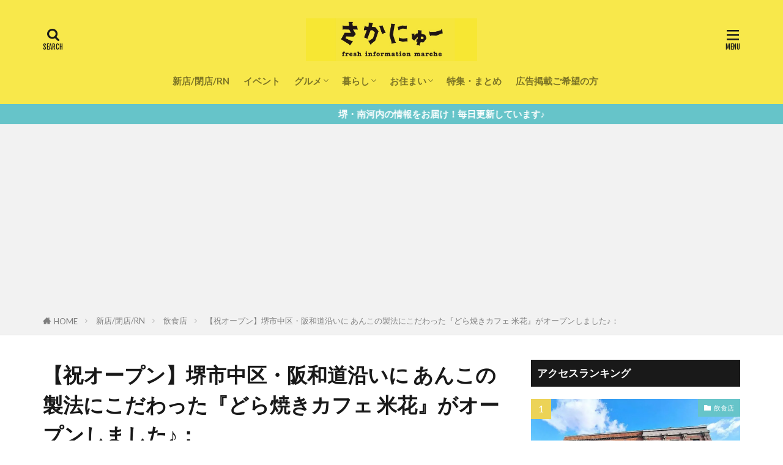

--- FILE ---
content_type: text/html; charset=UTF-8
request_url: https://sakai-news.jp/newface/insyoku/20220320_a009_kohana
body_size: 28333
content:
<!DOCTYPE html>
<html lang="ja" prefix="og: http://ogp.me/ns#" class="t-html 
t-middle t-middle-pc">

<head prefix="og: http://ogp.me/ns# fb: http://ogp.me/ns/fb# article: http://ogp.me/ns/article#">

<!-- Google Tag Manager -->
<script>(function(w,d,s,l,i){w[l]=w[l]||[];w[l].push({'gtm.start':
new Date().getTime(),event:'gtm.js'});var f=d.getElementsByTagName(s)[0],
j=d.createElement(s),dl=l!='dataLayer'?'&l='+l:'';j.async=true;j.src=
'https://www.googletagmanager.com/gtm.js?id='+i+dl;f.parentNode.insertBefore(j,f);
})(window,document,'script','dataLayer','GTM-KKSPBDGX');</script>
<!-- End Google Tag Manager -->
	
<meta charset="UTF-8">
<title>【祝オープン】堺市中区・阪和道沿いに あんこの製法にこだわった『どら焼きカフェ 米花』がオープンしました♪：│さかにゅー</title>
<meta name='robots' content='max-image-preview:large' />
<link rel='dns-prefetch' href='//stats.wp.com' />
<link rel='dns-prefetch' href='//c0.wp.com' />
<link rel='dns-prefetch' href='//i0.wp.com' />
<link rel='dns-prefetch' href='//www.googletagmanager.com' />
<link href='https://www.doubleclickbygoogle.com' rel='preconnect' />
<link href='https://googleads.g.doubleclick.net' rel='preconnect' />
<link href='https://securepubads.g.doubleclick.net' rel='preconnect' />
<link href='https://pagead2.googlesyndication.com' rel='preconnect' />
<link href='https://tpc.googlesyndication.com' rel='preconnect' />
<link href='https://www.googletagservices.com' rel='preconnect' />
<link href='https://amp.dev' rel='preconnect' />
<link href='https://cdn.ampproject.org' rel='preconnect' />
<link rel='stylesheet' id='dashicons-css' href='https://c0.wp.com/c/6.6.1/wp-includes/css/dashicons.min.css' type='text/css' media='all' />
<link rel='stylesheet' id='thickbox-css' href='https://c0.wp.com/c/6.6.1/wp-includes/js/thickbox/thickbox.css' type='text/css' media='all' />
<link rel='stylesheet' id='wp-block-library-css' href='https://c0.wp.com/c/6.6.1/wp-includes/css/dist/block-library/style.min.css' type='text/css' media='all' />
<link rel='stylesheet' id='mediaelement-css' href='https://c0.wp.com/c/6.6.1/wp-includes/js/mediaelement/mediaelementplayer-legacy.min.css' type='text/css' media='all' />
<link rel='stylesheet' id='wp-mediaelement-css' href='https://c0.wp.com/c/6.6.1/wp-includes/js/mediaelement/wp-mediaelement.min.css' type='text/css' media='all' />
<style id='jetpack-sharing-buttons-style-inline-css' type='text/css'>
.jetpack-sharing-buttons__services-list{display:flex;flex-direction:row;flex-wrap:wrap;gap:0;list-style-type:none;margin:5px;padding:0}.jetpack-sharing-buttons__services-list.has-small-icon-size{font-size:12px}.jetpack-sharing-buttons__services-list.has-normal-icon-size{font-size:16px}.jetpack-sharing-buttons__services-list.has-large-icon-size{font-size:24px}.jetpack-sharing-buttons__services-list.has-huge-icon-size{font-size:36px}@media print{.jetpack-sharing-buttons__services-list{display:none!important}}.editor-styles-wrapper .wp-block-jetpack-sharing-buttons{gap:0;padding-inline-start:0}ul.jetpack-sharing-buttons__services-list.has-background{padding:1.25em 2.375em}
</style>
<style id='classic-theme-styles-inline-css' type='text/css'>
/*! This file is auto-generated */
.wp-block-button__link{color:#fff;background-color:#32373c;border-radius:9999px;box-shadow:none;text-decoration:none;padding:calc(.667em + 2px) calc(1.333em + 2px);font-size:1.125em}.wp-block-file__button{background:#32373c;color:#fff;text-decoration:none}
</style>
<style id='global-styles-inline-css' type='text/css'>
:root{--wp--preset--aspect-ratio--square: 1;--wp--preset--aspect-ratio--4-3: 4/3;--wp--preset--aspect-ratio--3-4: 3/4;--wp--preset--aspect-ratio--3-2: 3/2;--wp--preset--aspect-ratio--2-3: 2/3;--wp--preset--aspect-ratio--16-9: 16/9;--wp--preset--aspect-ratio--9-16: 9/16;--wp--preset--color--black: #000000;--wp--preset--color--cyan-bluish-gray: #abb8c3;--wp--preset--color--white: #ffffff;--wp--preset--color--pale-pink: #f78da7;--wp--preset--color--vivid-red: #cf2e2e;--wp--preset--color--luminous-vivid-orange: #ff6900;--wp--preset--color--luminous-vivid-amber: #fcb900;--wp--preset--color--light-green-cyan: #7bdcb5;--wp--preset--color--vivid-green-cyan: #00d084;--wp--preset--color--pale-cyan-blue: #8ed1fc;--wp--preset--color--vivid-cyan-blue: #0693e3;--wp--preset--color--vivid-purple: #9b51e0;--wp--preset--gradient--vivid-cyan-blue-to-vivid-purple: linear-gradient(135deg,rgba(6,147,227,1) 0%,rgb(155,81,224) 100%);--wp--preset--gradient--light-green-cyan-to-vivid-green-cyan: linear-gradient(135deg,rgb(122,220,180) 0%,rgb(0,208,130) 100%);--wp--preset--gradient--luminous-vivid-amber-to-luminous-vivid-orange: linear-gradient(135deg,rgba(252,185,0,1) 0%,rgba(255,105,0,1) 100%);--wp--preset--gradient--luminous-vivid-orange-to-vivid-red: linear-gradient(135deg,rgba(255,105,0,1) 0%,rgb(207,46,46) 100%);--wp--preset--gradient--very-light-gray-to-cyan-bluish-gray: linear-gradient(135deg,rgb(238,238,238) 0%,rgb(169,184,195) 100%);--wp--preset--gradient--cool-to-warm-spectrum: linear-gradient(135deg,rgb(74,234,220) 0%,rgb(151,120,209) 20%,rgb(207,42,186) 40%,rgb(238,44,130) 60%,rgb(251,105,98) 80%,rgb(254,248,76) 100%);--wp--preset--gradient--blush-light-purple: linear-gradient(135deg,rgb(255,206,236) 0%,rgb(152,150,240) 100%);--wp--preset--gradient--blush-bordeaux: linear-gradient(135deg,rgb(254,205,165) 0%,rgb(254,45,45) 50%,rgb(107,0,62) 100%);--wp--preset--gradient--luminous-dusk: linear-gradient(135deg,rgb(255,203,112) 0%,rgb(199,81,192) 50%,rgb(65,88,208) 100%);--wp--preset--gradient--pale-ocean: linear-gradient(135deg,rgb(255,245,203) 0%,rgb(182,227,212) 50%,rgb(51,167,181) 100%);--wp--preset--gradient--electric-grass: linear-gradient(135deg,rgb(202,248,128) 0%,rgb(113,206,126) 100%);--wp--preset--gradient--midnight: linear-gradient(135deg,rgb(2,3,129) 0%,rgb(40,116,252) 100%);--wp--preset--font-size--small: 13px;--wp--preset--font-size--medium: 20px;--wp--preset--font-size--large: 36px;--wp--preset--font-size--x-large: 42px;--wp--preset--spacing--20: 0.44rem;--wp--preset--spacing--30: 0.67rem;--wp--preset--spacing--40: 1rem;--wp--preset--spacing--50: 1.5rem;--wp--preset--spacing--60: 2.25rem;--wp--preset--spacing--70: 3.38rem;--wp--preset--spacing--80: 5.06rem;--wp--preset--shadow--natural: 6px 6px 9px rgba(0, 0, 0, 0.2);--wp--preset--shadow--deep: 12px 12px 50px rgba(0, 0, 0, 0.4);--wp--preset--shadow--sharp: 6px 6px 0px rgba(0, 0, 0, 0.2);--wp--preset--shadow--outlined: 6px 6px 0px -3px rgba(255, 255, 255, 1), 6px 6px rgba(0, 0, 0, 1);--wp--preset--shadow--crisp: 6px 6px 0px rgba(0, 0, 0, 1);}:where(.is-layout-flex){gap: 0.5em;}:where(.is-layout-grid){gap: 0.5em;}body .is-layout-flex{display: flex;}.is-layout-flex{flex-wrap: wrap;align-items: center;}.is-layout-flex > :is(*, div){margin: 0;}body .is-layout-grid{display: grid;}.is-layout-grid > :is(*, div){margin: 0;}:where(.wp-block-columns.is-layout-flex){gap: 2em;}:where(.wp-block-columns.is-layout-grid){gap: 2em;}:where(.wp-block-post-template.is-layout-flex){gap: 1.25em;}:where(.wp-block-post-template.is-layout-grid){gap: 1.25em;}.has-black-color{color: var(--wp--preset--color--black) !important;}.has-cyan-bluish-gray-color{color: var(--wp--preset--color--cyan-bluish-gray) !important;}.has-white-color{color: var(--wp--preset--color--white) !important;}.has-pale-pink-color{color: var(--wp--preset--color--pale-pink) !important;}.has-vivid-red-color{color: var(--wp--preset--color--vivid-red) !important;}.has-luminous-vivid-orange-color{color: var(--wp--preset--color--luminous-vivid-orange) !important;}.has-luminous-vivid-amber-color{color: var(--wp--preset--color--luminous-vivid-amber) !important;}.has-light-green-cyan-color{color: var(--wp--preset--color--light-green-cyan) !important;}.has-vivid-green-cyan-color{color: var(--wp--preset--color--vivid-green-cyan) !important;}.has-pale-cyan-blue-color{color: var(--wp--preset--color--pale-cyan-blue) !important;}.has-vivid-cyan-blue-color{color: var(--wp--preset--color--vivid-cyan-blue) !important;}.has-vivid-purple-color{color: var(--wp--preset--color--vivid-purple) !important;}.has-black-background-color{background-color: var(--wp--preset--color--black) !important;}.has-cyan-bluish-gray-background-color{background-color: var(--wp--preset--color--cyan-bluish-gray) !important;}.has-white-background-color{background-color: var(--wp--preset--color--white) !important;}.has-pale-pink-background-color{background-color: var(--wp--preset--color--pale-pink) !important;}.has-vivid-red-background-color{background-color: var(--wp--preset--color--vivid-red) !important;}.has-luminous-vivid-orange-background-color{background-color: var(--wp--preset--color--luminous-vivid-orange) !important;}.has-luminous-vivid-amber-background-color{background-color: var(--wp--preset--color--luminous-vivid-amber) !important;}.has-light-green-cyan-background-color{background-color: var(--wp--preset--color--light-green-cyan) !important;}.has-vivid-green-cyan-background-color{background-color: var(--wp--preset--color--vivid-green-cyan) !important;}.has-pale-cyan-blue-background-color{background-color: var(--wp--preset--color--pale-cyan-blue) !important;}.has-vivid-cyan-blue-background-color{background-color: var(--wp--preset--color--vivid-cyan-blue) !important;}.has-vivid-purple-background-color{background-color: var(--wp--preset--color--vivid-purple) !important;}.has-black-border-color{border-color: var(--wp--preset--color--black) !important;}.has-cyan-bluish-gray-border-color{border-color: var(--wp--preset--color--cyan-bluish-gray) !important;}.has-white-border-color{border-color: var(--wp--preset--color--white) !important;}.has-pale-pink-border-color{border-color: var(--wp--preset--color--pale-pink) !important;}.has-vivid-red-border-color{border-color: var(--wp--preset--color--vivid-red) !important;}.has-luminous-vivid-orange-border-color{border-color: var(--wp--preset--color--luminous-vivid-orange) !important;}.has-luminous-vivid-amber-border-color{border-color: var(--wp--preset--color--luminous-vivid-amber) !important;}.has-light-green-cyan-border-color{border-color: var(--wp--preset--color--light-green-cyan) !important;}.has-vivid-green-cyan-border-color{border-color: var(--wp--preset--color--vivid-green-cyan) !important;}.has-pale-cyan-blue-border-color{border-color: var(--wp--preset--color--pale-cyan-blue) !important;}.has-vivid-cyan-blue-border-color{border-color: var(--wp--preset--color--vivid-cyan-blue) !important;}.has-vivid-purple-border-color{border-color: var(--wp--preset--color--vivid-purple) !important;}.has-vivid-cyan-blue-to-vivid-purple-gradient-background{background: var(--wp--preset--gradient--vivid-cyan-blue-to-vivid-purple) !important;}.has-light-green-cyan-to-vivid-green-cyan-gradient-background{background: var(--wp--preset--gradient--light-green-cyan-to-vivid-green-cyan) !important;}.has-luminous-vivid-amber-to-luminous-vivid-orange-gradient-background{background: var(--wp--preset--gradient--luminous-vivid-amber-to-luminous-vivid-orange) !important;}.has-luminous-vivid-orange-to-vivid-red-gradient-background{background: var(--wp--preset--gradient--luminous-vivid-orange-to-vivid-red) !important;}.has-very-light-gray-to-cyan-bluish-gray-gradient-background{background: var(--wp--preset--gradient--very-light-gray-to-cyan-bluish-gray) !important;}.has-cool-to-warm-spectrum-gradient-background{background: var(--wp--preset--gradient--cool-to-warm-spectrum) !important;}.has-blush-light-purple-gradient-background{background: var(--wp--preset--gradient--blush-light-purple) !important;}.has-blush-bordeaux-gradient-background{background: var(--wp--preset--gradient--blush-bordeaux) !important;}.has-luminous-dusk-gradient-background{background: var(--wp--preset--gradient--luminous-dusk) !important;}.has-pale-ocean-gradient-background{background: var(--wp--preset--gradient--pale-ocean) !important;}.has-electric-grass-gradient-background{background: var(--wp--preset--gradient--electric-grass) !important;}.has-midnight-gradient-background{background: var(--wp--preset--gradient--midnight) !important;}.has-small-font-size{font-size: var(--wp--preset--font-size--small) !important;}.has-medium-font-size{font-size: var(--wp--preset--font-size--medium) !important;}.has-large-font-size{font-size: var(--wp--preset--font-size--large) !important;}.has-x-large-font-size{font-size: var(--wp--preset--font-size--x-large) !important;}
:where(.wp-block-post-template.is-layout-flex){gap: 1.25em;}:where(.wp-block-post-template.is-layout-grid){gap: 1.25em;}
:where(.wp-block-columns.is-layout-flex){gap: 2em;}:where(.wp-block-columns.is-layout-grid){gap: 2em;}
:root :where(.wp-block-pullquote){font-size: 1.5em;line-height: 1.6;}
</style>
<link rel='stylesheet' id='jetpack_css-css' href='https://c0.wp.com/p/jetpack/13.8/css/jetpack.css' type='text/css' media='all' />
<script type="text/javascript" async='async' src="https://c0.wp.com/c/6.6.1/wp-includes/js/jquery/jquery.min.js" id="jquery-core-js"></script>
<script type="text/javascript" async='async' src="https://c0.wp.com/c/6.6.1/wp-includes/js/jquery/jquery-migrate.min.js" id="jquery-migrate-js"></script>
<script type="text/javascript" id="wpstg-global-js-extra">
/* <![CDATA[ */
var wpstg = {"nonce":"703edb287e"};
/* ]]> */
</script>
<script type="text/javascript" async='async' src="https://sakai-news.jp/wp-content/plugins/wp-staging/assets/js/dist/wpstg-blank-loader.min.js?ver=6.6.1" id="wpstg-global-js"></script>
<link rel="https://api.w.org/" href="https://sakai-news.jp/wp-json/" /><link rel="alternate" title="JSON" type="application/json" href="https://sakai-news.jp/wp-json/wp/v2/posts/1273148" /><link rel="alternate" title="oEmbed (JSON)" type="application/json+oembed" href="https://sakai-news.jp/wp-json/oembed/1.0/embed?url=https%3A%2F%2Fsakai-news.jp%2Fnewface%2Finsyoku%2F20220320_a009_kohana" />
<link rel="alternate" title="oEmbed (XML)" type="text/xml+oembed" href="https://sakai-news.jp/wp-json/oembed/1.0/embed?url=https%3A%2F%2Fsakai-news.jp%2Fnewface%2Finsyoku%2F20220320_a009_kohana&#038;format=xml" />
<meta name="generator" content="Site Kit by Google 1.135.0" />	<style>img#wpstats{display:none}</style>
		<link rel="stylesheet" href="https://sakai-news.jp/wp-content/themes/the-thor/css/icon.min.css">
<link rel="stylesheet" href="https://fonts.googleapis.com/css?family=Lato:100,300,400,700,900">
<link rel="stylesheet" href="https://fonts.googleapis.com/css?family=Fjalla+One">
<link rel="stylesheet" href="https://fonts.googleapis.com/css?family=Noto+Sans+JP:100,200,300,400,500,600,700,800,900">
<link rel="stylesheet" href="https://sakai-news.jp/wp-content/themes/the-thor/style.min.css">
<link rel="stylesheet" href="https://sakai-news.jp/wp-content/themes/the-thor-child/style-user.css?1733825406">
<link rel="canonical" href="https://sakai-news.jp/newface/insyoku/20220320_a009_kohana" />
<script src="https://ajax.googleapis.com/ajax/libs/jquery/1.12.4/jquery.min.js"></script>
<meta http-equiv="X-UA-Compatible" content="IE=edge">
<meta name="viewport" content="width=device-width, initial-scale=1, viewport-fit=cover"/>
<style>
.widget.widget_nav_menu ul.menu{border-color: rgba(102,196,201,0.15);}.widget.widget_nav_menu ul.menu li{border-color: rgba(102,196,201,0.75);}.widget.widget_nav_menu ul.menu .sub-menu li{border-color: rgba(102,196,201,0.15);}.widget.widget_nav_menu ul.menu .sub-menu li .sub-menu li:first-child{border-color: rgba(102,196,201,0.15);}.widget.widget_nav_menu ul.menu li a:hover{background-color: rgba(102,196,201,0.75);}.widget.widget_nav_menu ul.menu .current-menu-item > a{background-color: rgba(102,196,201,0.75);}.widget.widget_nav_menu ul.menu li .sub-menu li a:before {color:#66c4c9;}.widget.widget_nav_menu ul.menu li a{background-color:#66c4c9;}.widget.widget_nav_menu ul.menu .sub-menu a:hover{color:#66c4c9;}.widget.widget_nav_menu ul.menu .sub-menu .current-menu-item a{color:#66c4c9;}.widget.widget_categories ul{border-color: rgba(102,196,201,0.15);}.widget.widget_categories ul li{border-color: rgba(102,196,201,0.75);}.widget.widget_categories ul .children li{border-color: rgba(102,196,201,0.15);}.widget.widget_categories ul .children li .children li:first-child{border-color: rgba(102,196,201,0.15);}.widget.widget_categories ul li a:hover{background-color: rgba(102,196,201,0.75);}.widget.widget_categories ul .current-menu-item > a{background-color: rgba(102,196,201,0.75);}.widget.widget_categories ul li .children li a:before {color:#66c4c9;}.widget.widget_categories ul li a{background-color:#66c4c9;}.widget.widget_categories ul .children a:hover{color:#66c4c9;}.widget.widget_categories ul .children .current-menu-item a{color:#66c4c9;}.widgetSearch__input:hover{border-color:#66c4c9;}.widgetCatTitle{background-color:#66c4c9;}.widgetCatTitle__inner{background-color:#66c4c9;}.widgetSearch__submit:hover{background-color:#66c4c9;}.widgetProfile__sns{background-color:#66c4c9;}.widget.widget_calendar .calendar_wrap tbody a:hover{background-color:#66c4c9;}.widget ul li a:hover{color:#66c4c9;}.widget.widget_rss .rsswidget:hover{color:#66c4c9;}.widget.widget_tag_cloud a:hover{background-color:#66c4c9;}.widget select:hover{border-color:#66c4c9;}.widgetSearch__checkLabel:hover:after{border-color:#66c4c9;}.widgetSearch__check:checked .widgetSearch__checkLabel:before, .widgetSearch__check:checked + .widgetSearch__checkLabel:before{border-color:#66c4c9;}.widgetTab__item.current{border-top-color:#66c4c9;}.widgetTab__item:hover{border-top-color:#66c4c9;}.searchHead__title{background-color:#66c4c9;}.searchHead__submit:hover{color:#66c4c9;}.menuBtn__close:hover{color:#66c4c9;}.menuBtn__link:hover{color:#66c4c9;}@media only screen and (min-width: 992px){.menuBtn__link {background-color:#66c4c9;}}.t-headerCenter .menuBtn__link:hover{color:#66c4c9;}.searchBtn__close:hover{color:#66c4c9;}.searchBtn__link:hover{color:#66c4c9;}.breadcrumb__item a:hover{color:#66c4c9;}.pager__item{color:#66c4c9;}.pager__item:hover, .pager__item-current{background-color:#66c4c9; color:#fff;}.page-numbers{color:#66c4c9;}.page-numbers:hover, .page-numbers.current{background-color:#66c4c9; color:#fff;}.pagePager__item{color:#66c4c9;}.pagePager__item:hover, .pagePager__item-current{background-color:#66c4c9; color:#fff;}.heading a:hover{color:#66c4c9;}.eyecatch__cat{background-color:#66c4c9;}.the__category{background-color:#66c4c9;}.dateList__item a:hover{color:#66c4c9;}.controllerFooter__item:last-child{background-color:#66c4c9;}.controllerFooter__close{background-color:#66c4c9;}.bottomFooter__topBtn{background-color:#66c4c9;}.mask-color{background-color:#66c4c9;}.mask-colorgray{background-color:#66c4c9;}.pickup3__item{background-color:#66c4c9;}.categoryBox__title{color:#66c4c9;}.comments__list .comment-meta{background-color:#66c4c9;}.comment-respond .submit{background-color:#66c4c9;}.prevNext__pop{background-color:#66c4c9;}.swiper-pagination-bullet-active{background-color:#66c4c9;}.swiper-slider .swiper-button-next, .swiper-slider .swiper-container-rtl .swiper-button-prev, .swiper-slider .swiper-button-prev, .swiper-slider .swiper-container-rtl .swiper-button-next	{background-color:#66c4c9;}body{background:#ffffff;}.infoHead{background-color:#66c4c9;}.l-header{background-color:#f8e84b;}.globalNavi::before{background: -webkit-gradient(linear,left top,right top,color-stop(0%,rgba(255,255,255,0)),color-stop(100%,#f8e84b));}.snsFooter{background-color:#66c4c9}.widget-main .heading.heading-widget{background-color:#66c4c9}.widget-main .heading.heading-widgetsimple{background-color:#66c4c9}.widget-main .heading.heading-widgetsimplewide{background-color:#66c4c9}.widget-main .heading.heading-widgetwide{background-color:#66c4c9}.widget-main .heading.heading-widgetbottom:before{border-color:#66c4c9}.widget-main .heading.heading-widgetborder{border-color:#66c4c9}.widget-main .heading.heading-widgetborder::before,.widget-main .heading.heading-widgetborder::after{background-color:#66c4c9}.widget-side .heading.heading-widget{background-color:#191919}.widget-side .heading.heading-widgetsimple{background-color:#191919}.widget-side .heading.heading-widgetsimplewide{background-color:#191919}.widget-side .heading.heading-widgetwide{background-color:#191919}.widget-side .heading.heading-widgetbottom:before{border-color:#191919}.widget-side .heading.heading-widgetborder{border-color:#191919}.widget-side .heading.heading-widgetborder::before,.widget-side .heading.heading-widgetborder::after{background-color:#191919}.widget-foot .heading.heading-widget{background-color:#191919}.widget-foot .heading.heading-widgetsimple{background-color:#191919}.widget-foot .heading.heading-widgetsimplewide{background-color:#191919}.widget-foot .heading.heading-widgetwide{background-color:#191919}.widget-foot .heading.heading-widgetbottom:before{border-color:#191919}.widget-foot .heading.heading-widgetborder{border-color:#191919}.widget-foot .heading.heading-widgetborder::before,.widget-foot .heading.heading-widgetborder::after{background-color:#191919}.widget-menu .heading.heading-widget{background-color:#66c4c9}.widget-menu .heading.heading-widgetsimple{background-color:#66c4c9}.widget-menu .heading.heading-widgetsimplewide{background-color:#66c4c9}.widget-menu .heading.heading-widgetwide{background-color:#66c4c9}.widget-menu .heading.heading-widgetbottom:before{border-color:#66c4c9}.widget-menu .heading.heading-widgetborder{border-color:#66c4c9}.widget-menu .heading.heading-widgetborder::before,.widget-menu .heading.heading-widgetborder::after{background-color:#66c4c9}@media only screen and (min-width: 768px){.still {height: 600px;}}.still.still-movie .still__box{background-image:url(https://i0.wp.com/sakai-news.jp/wp-content/uploads/2021/04/two-girls-1828539-1.jpg?fit=768%2C512&ssl=1);}@media only screen and (min-width: 768px){.still.still-movie .still__box{background-image:url(https://i0.wp.com/sakai-news.jp/wp-content/uploads/2021/04/two-girls-1828539-1.jpg?fit=1200%2C800&ssl=1);}}.pickup3__bg.mask.mask-colorgray{background-color:#d9a300}.rankingBox__bg{background-color:#66c4c9}.the__ribbon{background-color:#bc3531}.the__ribbon:after{border-left-color:#bc3531; border-right-color:#bc3531}.eyecatch__link.eyecatch__link-mask:hover::after{content: "READ MORE";}.eyecatch__link.eyecatch__link-maskzoom:hover::after{content: "READ MORE";}.eyecatch__link.eyecatch__link-maskzoomrotate:hover::after{content: "READ MORE";}.content .balloon .balloon__img-left div {background-image:url("https://sakai-news.jp/wp-content/uploads/2020/04/sakao_03.png");}.content .balloon .balloon__img-right div {background-image:url("https://sakai-news.jp/wp-content/uploads/2020/04/sakako_03.png");}.content .afTagBox__btnDetail{background-color:#66c4c9;}.widget .widgetAfTag__btnDetail{background-color:#66c4c9;}.content .afTagBox__btnAf{background-color:#66c4c9;}.widget .widgetAfTag__btnAf{background-color:#66c4c9;}.content a{color:#66c4c9;}.phrase a{color:#66c4c9;}.content .sitemap li a:hover{color:#66c4c9;}.content h2 a:hover,.content h3 a:hover,.content h4 a:hover,.content h5 a:hover{color:#66c4c9;}.content ul.menu li a:hover{color:#66c4c9;}.content .es-LiconBox:before{background-color:#a83f3f;}.content .es-LiconCircle:before{background-color:#a83f3f;}.content .es-BTiconBox:before{background-color:#a83f3f;}.content .es-BTiconCircle:before{background-color:#a83f3f;}.content .es-BiconObi{border-color:#a83f3f;}.content .es-BiconCorner:before{background-color:#a83f3f;}.content .es-BiconCircle:before{background-color:#a83f3f;}.content .es-BmarkHatena::before{background-color:#005293;}.content .es-BmarkExcl::before{background-color:#b60105;}.content .es-BmarkQ::before{background-color:#005293;}.content .es-BmarkQ::after{border-top-color:#005293;}.content .es-BmarkA::before{color:#b60105;}.content .es-BsubTradi::before{color:#ffffff;background-color:#b60105;border-color:#b60105;}.btn__link-primary{color:#ffffff; background-color:#b2384e;}.content .btn__link-primary{color:#ffffff; background-color:#b2384e;}.searchBtn__contentInner .btn__link-search{color:#ffffff; background-color:#b2384e;}.btn__link-secondary{color:#ffffff; background-color:#b2384e;}.content .btn__link-secondary{color:#ffffff; background-color:#b2384e;}.btn__link-search{color:#ffffff; background-color:#b2384e;}.btn__link-normal{color:#b2384e;}.content .btn__link-normal{color:#b2384e;}.btn__link-normal:hover{background-color:#b2384e;}.content .btn__link-normal:hover{background-color:#b2384e;}.comments__list .comment-reply-link{color:#b2384e;}.comments__list .comment-reply-link:hover{background-color:#b2384e;}@media only screen and (min-width: 992px){.subNavi__link-pickup{color:#b2384e;}}@media only screen and (min-width: 992px){.subNavi__link-pickup:hover{background-color:#b2384e;}}.partsH2-4 h2{color:#191919;}.partsH2-4 h2::before{border-color:#b2384e;}.partsH2-4 h2::after{border-color:#d8d8d8;}.partsH3-61 h3{color:#191919;}.partsH3-61 h3::after{background-color:#b2384e;}.content h4{color:#191919}.content h5{color:#191919}.content ul > li::before{color:#a83f3f;}.content ul{color:#191919;}.content ol > li::before{color:#a83f3f; border-color:#a83f3f;}.content ol > li > ol > li::before{background-color:#a83f3f; border-color:#a83f3f;}.content ol > li > ol > li > ol > li::before{color:#a83f3f; border-color:#a83f3f;}.content ol{color:#191919;}.content .balloon .balloon__text{color:#191919; background-color:#f2f2f2;}.content .balloon .balloon__text-left:before{border-left-color:#f2f2f2;}.content .balloon .balloon__text-right:before{border-right-color:#f2f2f2;}.content .balloon-boder .balloon__text{color:#191919; background-color:#ffffff;  border-color:#d8d8d8;}.content .balloon-boder .balloon__text-left:before{border-left-color:#d8d8d8;}.content .balloon-boder .balloon__text-left:after{border-left-color:#ffffff;}.content .balloon-boder .balloon__text-right:before{border-right-color:#d8d8d8;}.content .balloon-boder .balloon__text-right:after{border-right-color:#ffffff;}.content blockquote{color:#191919; background-color:#f2f2f2;}.content blockquote::before{color:#d8d8d8;}.content table{color:#191919; border-top-color:#E5E5E5; border-left-color:#E5E5E5;}.content table th{background:#7f7f7f; color:#ffffff; ;border-right-color:#E5E5E5; border-bottom-color:#E5E5E5;}.content table td{background:#ffffff; ;border-right-color:#E5E5E5; border-bottom-color:#E5E5E5;}.content table tr:nth-child(odd) td{background-color:#f2f2f2;}
</style>
<noscript><style>.lazyload[data-src]{display:none !important;}</style></noscript><style>.lazyload{background-image:none !important;}.lazyload:before{background-image:none !important;}</style>
<!-- Google タグ マネージャー スニペット (Site Kit が追加) -->
<script type="text/javascript">
/* <![CDATA[ */

			( function( w, d, s, l, i ) {
				w[l] = w[l] || [];
				w[l].push( {'gtm.start': new Date().getTime(), event: 'gtm.js'} );
				var f = d.getElementsByTagName( s )[0],
					j = d.createElement( s ), dl = l != 'dataLayer' ? '&l=' + l : '';
				j.async = true;
				j.src = 'https://www.googletagmanager.com/gtm.js?id=' + i + dl;
				f.parentNode.insertBefore( j, f );
			} )( window, document, 'script', 'dataLayer', 'GTM-NT9MVWS' );
			
/* ]]> */
</script>

<!-- (ここまで) Google タグ マネージャー スニペット (Site Kit が追加) -->
<link rel="icon" href="https://i0.wp.com/sakai-news.jp/wp-content/uploads/2021/04/cropped-logo.jpg?fit=32%2C32&#038;ssl=1" sizes="32x32" />
<link rel="icon" href="https://i0.wp.com/sakai-news.jp/wp-content/uploads/2021/04/cropped-logo.jpg?fit=192%2C192&#038;ssl=1" sizes="192x192" />
<link rel="apple-touch-icon" href="https://i0.wp.com/sakai-news.jp/wp-content/uploads/2021/04/cropped-logo.jpg?fit=180%2C180&#038;ssl=1" />
<meta name="msapplication-TileImage" content="https://i0.wp.com/sakai-news.jp/wp-content/uploads/2021/04/cropped-logo.jpg?fit=270%2C270&#038;ssl=1" />

<!-- BEGIN GAINWP v5.4.6 Universal Analytics - https://intelligencewp.com/google-analytics-in-wordpress/ -->
<script>
(function(i,s,o,g,r,a,m){i['GoogleAnalyticsObject']=r;i[r]=i[r]||function(){
	(i[r].q=i[r].q||[]).push(arguments)},i[r].l=1*new Date();a=s.createElement(o),
	m=s.getElementsByTagName(o)[0];a.async=1;a.src=g;m.parentNode.insertBefore(a,m)
})(window,document,'script','https://www.google-analytics.com/analytics.js','ga');
  ga('create', 'UA-108242448-1', 'auto');
  ga('require', 'displayfeatures');
  ga('set', 'dimension1', 'さかにゅー編集室');
  ga('set', 'dimension2', '飲食店');
  ga('set', 'dimension3', 'さかにゅーふれんず, 堺市中区');
  ga('send', 'pageview');
</script>
<!-- END GAINWP Universal Analytics -->
		<style type="text/css" id="wp-custom-css">
			.heading-carousel a {
    display:  -webkit-box;
    -webkit-box-orient: vertical;
    -webkit-line-clamp: 2;
    overflow: hidden;
}

.widget {margin:0 auto 20px;}

.widget_search {
    display: none;
}

/*スライダーとメインコンテンツの間の隙間を調整*/
.dividerBottom {
	margin-top: 0;
}

.l-wrapper {
  margin: 0 auto 20px;
}
.l-sidebar {
	margin-top: 20px;
}

@media screen and (max-width: 767px) {
  .l-wrapper {
    margin: 20px 15px;
  }
	.l-main {
		margin-top: 0;
	}

/*おすすめバナーの制御用*/
@media screen and (max-width:767px) {
.sn_reco {
display : flex;
flex-wrap: wrap;
justify-content: center;
}
.sn_reco div {
width: calc(50% - 2px);
margin: 1px;
padding: 2px;
}
.sn_reco img {
width: 100%;
height: auto;
}
.sn_reco_v2 {
display : flex;
flex-wrap: wrap;
justify-content: center;
}
}


/*	.pardot_form {
		width: 100%;
	}*/
}


/*.s_inner {
    display: flex;
}

.archive {
    height: auto;
    overflow: hidden;
    margin: 0 auto;
    overflow-x:scroll;
}

article.archive__item {
    width: 250px;
    height: auto;
    margin: 0 10px;
}

@media only screen and (min-width: 768px){
	.heading-secondary{font-size: 1.8rem !important;}
}
*/
/*
.infoHead {
    background-color: blue;
}
*/

.wp-embedded-content iframe {
  pointer-events: auto !important;
  z-index: 10 !important;
}
.wp-embedded-content::before,
.wp-embedded-content::after {
  pointer-events: none !important;
}
iframe.wp-embedded-content {
  pointer-events: auto !important;
  z-index: 9999 !important;
  position: relative !important;
}
.wp-embedded-content {
  pointer-events: auto !important;
  z-index: 9999 !important;
  position: relative !important;
}

/* 万が一、透明要素が上にかぶっていた場合に備えて */
.wp-embedded-content::after {
  display: none !important;
}

blockquote.wp-embedded-content,
blockquote.wp-embedded-content *,
blockquote.wp-embedded-content p,
blockquote.wp-embedded-content p *,
blockquote.wp-embedded-content > iframe {
  pointer-events: auto !important;
  z-index: 9999 !important;
  position: relative !important;
}

/* oEmbedカードの親要素含めてクリック有効化 */
blockquote.wp-embedded-content,
blockquote.wp-embedded-content * {
  pointer-events: auto !important;
  position: relative !important;
  z-index: 9999 !important;
}


/* 個別記事に設置されているカテゴリとタグを非表示にする */
/*.dateList {
	display: none;
}*/

/* 非表示後のスペースを調整 */
/*@media only screen and (max-width: 767px) {
	.heading-primary {
		margin-bottom: 20px;
}
}
@media only screen and (min-width: 768px) {
	.heading-primary {
		margin-bottom: 40px;
}
}*/

:root{
  --main-orange:#F59E0B;   /* メイン（やわらかオレンジ） */
  --soft-orange:#FFF7ED;   /* セクション背景の淡オレンジ */
  --ivory:#FFFBF2;         /* アイボリー */
  --light-gray:#F3F4F6;    /* 淡グレー */
  --text:#1F2937;          /* 本文色 */
  --accent-blue:#3B82F6;   /* CTAアクセント（青） */
  --white:#ffffff;
}

/* ラッパー（このクラスでセレクタ範囲を限定） */
.sn-wrap{font-family:system-ui,-apple-system,BlinkMacSystemFont,"Segoe UI",Roboto,"Hiragino Kaku Gothic ProN","Noto Sans JP","Yu Gothic UI",sans-serif;color:var(--text);line-height:1.8}
.sn-container{max-width:1100px;margin:0 auto;padding:56px 20px}

/* ヒーロー */
.sn-hero{position:relative;background:linear-gradient(135deg, #FDBA74 0%, #FDE68A 100%)}
.sn-hero .sn-container{padding:80px 20px}
.sn-hero h1{font-size:clamp(28px,4vw,40px);font-weight:800;color:var(--white);margin:0 0 12px}
.sn-hero p{color:var(--white);opacity:.95;margin:0 0 24px}
.sn-btns{display:flex;gap:12px;flex-wrap:wrap}
.sn-btn{display:inline-block;padding:12px 20px;border-radius:10px;font-weight:700;text-decoration:none}
.sn-btn--primary{background:var(--accent-blue);color:var(--white)}
.sn-btn--secondary{background:var(--white);color:#1F2937;border:2px solid rgba(255,255,255,.6)}

/* 共通セクション */
.sn-section h2{font-size:clamp(22px,3.2vw,30px);font-weight:800;margin:0 0 20px}
.sn-muted{opacity:.9}

/* グリッド／カード */
.sn-grid{display:grid;gap:16px}
@media (min-width:720px){
  .sn-grid.cols-3{grid-template-columns:repeat(3,1fr)}
  .sn-grid.cols-2{grid-template-columns:repeat(2,1fr)}
  .sn-grid.cols-4{grid-template-columns:repeat(4,1fr)}
}
.sn-card{background:var(--white);border:1px solid #E5E7EB;border-radius:14px;padding:20px}
.sn-card h3{margin:8px 0;font-size:18px}
.sn-badge{display:inline-block;background:var(--soft-orange);color:#92400E;padding:4px 10px;border-radius:999px;font-size:12px;margin-bottom:8px}

/* 背景色の切替 */
.bg-ivory{background:var(--ivory)}
.bg-soft-orange{background:var(--soft-orange)}
.bg-light-gray{background:var(--light-gray)}

/* 成功事例（レビュー） */
.sn-voice{display:flex;gap:12px;align-items:flex-start}
.sn-voice img{width:60px;height:60px;border-radius:50%;object-fit:cover;border:2px solid #fff;box-shadow:0 2px 6px rgba(0,0,0,.06)}
.sn-voice .bubble{background:var(--white);border:1px solid #E5E7EB;border-radius:12px;padding:14px}

/* 流れ（ステップ） */
.sn-step{display:flex;gap:12px;align-items:flex-start}
.sn-step-num{flex:0 0 36px;height:36px;border-radius:999px;background:var(--main-orange);color:var(--white);display:flex;align-items:center;justify-content:center;font-weight:800}

/* FAQ */
.sn-wrap details{background:var(--white);border:1px solid #E5E7EB;border-radius:12px;padding:14px}
.sn-wrap details+details{margin-top:10px}
.sn-wrap summary{cursor:pointer;font-weight:700}

/* フォーム（ダミー/CF7置換前提） */
.sn-form{display:grid;gap:14px}
.sn-form input,.sn-form textarea{width:100%;padding:12px 14px;border:1px solid #E5E7EB;border-radius:10px;background:#fff;font-size:16px}
.sn-form textarea{min-height:140px}
.sn-cta-row{display:flex;gap:12px;flex-wrap:wrap;margin-top:6px}
.sn-cta-row .sn-btn{padding:14px 22px;border-radius:12px}

/* セクション内のミニCTA */
.sn-mini-cta{margin-top:12px}
.sn-mini-cta .sn-btn{padding:10px 14px;border-radius:10px;font-size:14px}

/* アンカーの余白（固定ヘッダーがある場合は調整） */
.sn-anchor{scroll-margin-top:80px}

/* 万一テーマのCSSが強い場合の保険（最低限の!important） */
.sn-hero h1, .sn-hero p{color:var(--white) !important}
		</style>
		<meta property="og:site_name" content="さかにゅー" />
<meta property="og:type" content="article" />
<meta property="og:title" content="【祝オープン】堺市中区・阪和道沿いに あんこの製法にこだわった『どら焼きカフェ 米花』がオープンしました♪：" />
<meta property="og:description" content="堺市中区・阪和道沿いに 『どら焼きカフェ 米花』が 4月15日にオープンしました♪ どら焼きカフェ 米花は、カラダヨロコブ・ココロウレシイをコンセプトに あんこ [&hellip;]" />
<meta property="og:url" content="https://sakai-news.jp/newface/insyoku/20220320_a009_kohana" />
<meta property="og:image" content="https://i0.wp.com/sakai-news.jp/wp-content/uploads/2022/04/IMG_3620.jpg?fit=768%2C576&ssl=1" />
<meta name="twitter:card" content="summary_large_image" />
<meta name="twitter:site" content="@sakanew0324" />
<meta property="fb:admins" content="sakanew20170324" />

<!-- Pardot -->
<script type="text/javascript">
	piAId = '839973';
	piCId = '2813';
	piHostname = 'pi.pardot.com';
	(function() {
		function async_load(){
			var s = document.createElement('script'); s.type = 'text/javascript';
			s.src = ('https:' == document.location.protocol ? 'https://pi' : 'http://cdn') + '.pardot.com/pd.js';
			var c = document.getElementsByTagName('script')[0]; c.parentNode.insertBefore(s, c);
		}
		if(window.attachEvent) { window.attachEvent('onload', async_load); }
		else {
			window.addEventListener('load', async_load, false); 
		}})();
</script>
<script type="text/javascript" src="https://go.sakai-news.jp/dcjs/838973/456/dc.js"></script>
<script type="text/javascript" src="https://go.sakai-news.jp/dcjs/838973/468/dc.js"></script>
<!-- Pardotここまで --><!-- Google tag (gtag.js) -->
<script async src="https://www.googletagmanager.com/gtag/js?id=G-XC16TFT4CM"></script>
<script>
  window.dataLayer = window.dataLayer || [];
  function gtag(){dataLayer.push(arguments);}
  gtag('js', new Date());

  gtag('config', 'G-XC16TFT4CM');
</script>
<!-- 広告コード ここから-->
	 <script async="async" src="https://securepubads.g.doubleclick.net/tag/js/gpt.js"></script> <script>window.googletag = window.googletag || {cmd: []};</script>
<!-- andbeyond -->
	<script>var url = new URL(location.href);
  var sknwad = url.searchParams.get("sknwad");
 　　var urlforAd = (document && document.location && document.location.href && document.location.href.indexOf('@') == -1) ? document.location.href.replace(/\?.*$/,"") : '';
  var prArticle = (function(){if(/\d{8}-pr/.test(urlforAd)){
    return "PR"
  } else {
    return "notPR"
  }})();
	var pageTypeForAd = (function(){if(/https?:\/\/sakai-news.jp\/$/.test(urlforAd)){
    return "TOP"
  } else {
    return "notTOP"
  }})();
  console.log(pageTypeForAd);
  console.log(prArticle);
	 if(prArticle === "notPR" ){

		//AdSense
		(function(a,c,b){c=a.document;b=c.createElement("script");b.async=true;b.src="https://pagead2.googlesyndication.com/pagead/js/adsbygoogle.js?client=ca-pub-6124977453471092";b.setAttribute("crossorigin", "anonymous");c.getElementsByTagName("head")[0].appendChild(b);})(top);
  
  function adDeviceCheck(window){
      if(window && window.innerWidth >= 1024){
         return "desktop"
      } else {
          return "mobile"
      }};
		var adDevice = adDeviceCheck(window); 
	 }
	</script>
	<!-- andbeyond -->	
<!-- sakanew ad codes  -->

	<script async="async" type="text/javascript" src="https://pub-x.io/p/sknw_prebid.js"></script>
	<script async="async" type="text/javascript" src="https://static.criteo.net/js/ld/publishertag.js"></script>
	



<!-- 広告コード ここまで-->
	
 <!--Microsoft Clarityコード(20230215追加)-->
	<script type="text/javascript">
    (function(c,l,a,r,i,t,y){
        c[a]=c[a]||function(){(c[a].q=c[a].q||[]).push(arguments)};
        t=l.createElement(r);t.async=1;t.src="https://www.clarity.ms/tag/"+i;
        y=l.getElementsByTagName(r)[0];y.parentNode.insertBefore(t,y);
    })(window, document, "clarity", "script", "fuhl1zvrnk");
</script>
</head>
<body class="t-hiragino t-logoSp40 t-logoPc70 t-headerCenter" id="top">
	<noscript><iframe src="https://www.googletagmanager.com/ns.html?id=GTM-XXXXXXX"
height="0" width="0" style="display:none;visibility:hidden"></iframe></noscript>
<!-- microad -->

<script type="text/javascript">
var microadCompass = microadCompass || {};
microadCompass.queue = microadCompass.queue || [];
</script>
<script type="text/javascript" charset="UTF-8" src="//j.microad.net/js/compass.js" onload="new microadCompass.AdInitializer().initialize();" async></script>
<div id="8fa3ef641d571bbb0ec27377cd219bfc" style="visibility: hidden; width: 0px; height: 0px; display: none;">
        <script type="text/javascript">
                microadCompass.queue.push({
                        "spot": "8fa3ef641d571bbb0ec27377cd219bfc"
                });
        </script>
</div><div id="ads-ADU-DU5B2FUS"></div>
        <script>
        if(prArticle === "notPR"){
          (function (w, d, s, i) {
            var CREATIVE_ID = "8fa3ef641d571bbb0ec27377cd219bfc";
            var microadTag, countNumber = 0, isFindingMicroAdBanner = false;
           
            var findCreativeTagInterval = setInterval(findCreativeTag, 50);
            function findCreativeTag() {
              if (countNumber > 50) {
                clearInterval(findCreativeTagInterval);
                // add 2 following lines for Passback
                loadAdunit(microadTag.id);
                return;
              }
              if (isFindingMicroAdBanner) return;
              isFindingMicroAdBanner = true;
              var divTags = document.getElementsByTagName('div');
              countNumber = countNumber + 1;
              if (divTags && divTags.length) {
                for (var i = 0; i < divTags.length; i++) {
                  var divTag = divTags[i];
                  if (divTag && divTag.id && divTag.id.indexOf(CREATIVE_ID) > -1) {
                    microadTag = divTag;
                    microadTag.style.visibility = "hidden";
                    if (microadTag && microadTag.getElementsByTagName('iframe') &&
                      microadTag.getElementsByTagName('iframe').length > 0) {
                      loadAdunit(microadTag.id);
                      clearInterval(findCreativeTagInterval);
                      break;
                    }
                  }
                }
              }
              isFindingMicroAdBanner = false;
            }
            function loadAdunit(microadBannerId) {
              w.adunitlength ? w.adunitlength.push('ADU-DU5B2FUS') : w.adunitlength=['ADU-DU5B2FUS']; var f=d.getElementsByTagName(s)[0], j=d.createElement(s);
              j.async=true; j.src='https://rise.enhance.co.jp/adu.js?id=' + i + '&matwName=matw_uuid' + '&clientTime=' + (new Date()).getTime() + '&maBannerId=' + microadBannerId;
              f.parentNode.insertBefore(j, f);
            }
          })(window, document, 'script', 'ADU-DU5B2FUS');
        };
        </script>

<!-- microad -->

<!-- microad interstitial -->
 <script>
    if(prArticle === "notPR"){
        if(adDevice === "mobile"){
            !(function(l) {
            var RISEID = 'ADU-FDTS5B80';
            var ADXINST_DISPLAYED = "AdxInstJustSeen";
        
            function watchAdsenseInstVisible(target) {
                var config = { attributes: true, attributeFilter: ['aria-hidden'], attributeOldValue: true }
                var observer = new MutationObserver(function(mutations, observer) {
                    var mutation = mutations.find(function(m) {
                        return m.type === 'attributes' && m.attributeName === 'aria-hidden'
                    });
                    if (!mutation) return;
                    var newValue = target.getAttribute('aria-hidden');
                    if (mutation.oldValue === 'true' && newValue === 'false') {
                        try {
                            sessionStorage.setItem(ADXINST_DISPLAYED, 'true');
                        } catch (e) {
                            if (e.name !== "SecurityError") throw e;
                        }
                    }
                });
                observer.observe(target, config);
            }
        
            function isExecutableInst() {
                var hasJustSeenAdxInst = sessionStorage.getItem(ADXINST_DISPLAYED) === "true";
                if (hasJustSeenAdxInst) {
                sessionStorage.removeItem(ADXINST_DISPLAYED);
                return false;
                }
                return true;
            }
        
            function e() {
                var adsenseVignette = l.querySelector('ins.adsbygoogle[data-vignette-loaded="true"]');
                if (!adsenseVignette) {
                    return setTimeout(e,10);
                }
                watchAdsenseInstVisible(adsenseVignette);
            }
            e();
        
            if (isExecutableInst()) {
            var riseDiv = l.createElement('div');
            riseDiv.id = 'ads-'+RISEID;
            l.body.appendChild(riseDiv);
            (function(w,d,s,i) {
                w.adunitlength?w.adunitlength.push(i):w.adunitlength=[i];var f=d.getElementsByTagName(s)[0],j=d.createElement(s);
                j.async=true;j.src='https://rise.enhance.co.jp/adu.js?id='+i + '&matwName=matw_uuid' + '&clientTime=' + (new Date()).getTime();
                f.parentNode.insertBefore(j,f);
            })(window,l,'script',RISEID);
            }
        })(document);
        };
        if(adDevice === "desktop"){!(function(l) {
            var RISEID = 'ADU-DJDLCNAD';
            var ADXINST_DISPLAYED = "AdxInstJustSeen";
        
            function watchAdsenseInstVisible(target) {
                var config = { attributes: true, attributeFilter: ['aria-hidden'], attributeOldValue: true }
                var observer = new MutationObserver(function(mutations, observer) {
                    var mutation = mutations.find(function(m) {
                        return m.type === 'attributes' && m.attributeName === 'aria-hidden'
                    });
                    if (!mutation) return;
                    var newValue = target.getAttribute('aria-hidden');
                    if (mutation.oldValue === 'true' && newValue === 'false') {
                        try {
                            sessionStorage.setItem(ADXINST_DISPLAYED, 'true');
                        } catch (e) {
                            if (e.name !== "SecurityError") throw e;
                        }
                    }
                });
                observer.observe(target, config);
            }
        
            function isExecutableInst() {
                var hasJustSeenAdxInst = sessionStorage.getItem(ADXINST_DISPLAYED) === "true";
                if (hasJustSeenAdxInst) {
                sessionStorage.removeItem(ADXINST_DISPLAYED);
                return false;
                }
                return true;
            }
        
            function e() {
                var adsenseVignette = l.querySelector('ins.adsbygoogle[data-vignette-loaded="true"]');
                if (!adsenseVignette) {
                    return setTimeout(e,10);
                }
                watchAdsenseInstVisible(adsenseVignette);
            }
            e();
        
            if (isExecutableInst()) {
            var riseDiv = l.createElement('div');
            riseDiv.id = 'ads-'+RISEID;
            l.body.appendChild(riseDiv);
            (function(w,d,s,i) {
                w.adunitlength?w.adunitlength.push(i):w.adunitlength=[i];var f=d.getElementsByTagName(s)[0],j=d.createElement(s);
                j.async=true;j.src='https://rise.enhance.co.jp/adu.js?id='+i + '&matwName=matw_uuid' + '&clientTime=' + (new Date()).getTime();
                f.parentNode.insertBefore(j,f);
            })(window,l,'script',RISEID);
            }
        })(document);
        };
    };

</script>
<!-- microad interstitial end -->

<!--Microsoft ClarityコードGA4(20230215追加)-->
	<script type="text/javascript">
    (function(c,l,a,r,i,t,y){
        c[a]=c[a]||function(){(c[a].q=c[a].q||[]).push(arguments)};
        t=l.createElement(r);t.async=1;t.src="https://www.clarity.ms/tag/"+i;
        y=l.getElementsByTagName(r)[0];y.parentNode.insertBefore(t,y);
    })(window, document, "clarity", "script", "fui0uwprig");
</script>

  <!--l-header-->
  <header class="l-header">
    <div class="container container-header">

      <!--logo-->
			<p class="siteTitle">
				<a class="siteTitle__link" href="https://sakai-news.jp">
											<img class="siteTitle__logo lazyload" src="[data-uri]" alt="さかにゅー" width="1000" height="250"  data-src="https://i0.wp.com/sakai-news.jp/wp-content/uploads/2025/06/saknewsbanner20250624.png?fit=1000%2C250&ssl=1" decoding="async" data-eio-rwidth="1000" data-eio-rheight="250"><noscript><img class="siteTitle__logo" src="https://i0.wp.com/sakai-news.jp/wp-content/uploads/2025/06/saknewsbanner20250624.png?fit=1000%2C250&ssl=1" alt="さかにゅー" width="1000" height="250"  data-eio="l"></noscript>
					        </a>
      </p>	<!--<p class="logo_bottom_txt">2023/09/12追記ロゴ下のテキストを管理</p>-->
      <!--/logo-->


      				<!--globalNavi-->
				<nav class="globalNavi">
					<div class="globalNavi__inner">
            <ul class="globalNavi__list"><li id="menu-item-1081200" class="menu-item menu-item-type-taxonomy menu-item-object-category current-post-ancestor menu-item-1081200"><a href="https://sakai-news.jp/category/newface">新店/閉店/RN</a></li>
<li id="menu-item-1081210" class="menu-item menu-item-type-taxonomy menu-item-object-category menu-item-1081210"><a href="https://sakai-news.jp/category/event">イベント</a></li>
<li id="menu-item-1081271" class="menu-item menu-item-type-taxonomy menu-item-object-category menu-item-has-children menu-item-1081271"><a href="https://sakai-news.jp/category/gurume">グルメ</a>
<ul class="sub-menu">
	<li id="menu-item-1081228" class="menu-item menu-item-type-taxonomy menu-item-object-category menu-item-1081228"><a href="https://sakai-news.jp/category/gurume/lunch">ランチ</a></li>
	<li id="menu-item-1081273" class="menu-item menu-item-type-taxonomy menu-item-object-category menu-item-1081273"><a href="https://sakai-news.jp/category/gurume/cafe">カフェ</a></li>
</ul>
</li>
<li id="menu-item-1081230" class="menu-item menu-item-type-taxonomy menu-item-object-category menu-item-has-children menu-item-1081230"><a href="https://sakai-news.jp/category/life">暮らし</a>
<ul class="sub-menu">
	<li id="menu-item-1081279" class="menu-item menu-item-type-taxonomy menu-item-object-category menu-item-1081279"><a href="https://sakai-news.jp/category/life/iryou2">医療</a></li>
	<li id="menu-item-1129166" class="menu-item menu-item-type-taxonomy menu-item-object-category menu-item-1129166"><a href="https://sakai-news.jp/category/life/beauty2">美容・健康</a></li>
	<li id="menu-item-1081275" class="menu-item menu-item-type-taxonomy menu-item-object-category menu-item-1081275"><a href="https://sakai-news.jp/category/life/adult2">大人の習い事</a></li>
	<li id="menu-item-1186740" class="menu-item menu-item-type-taxonomy menu-item-object-category menu-item-1186740"><a href="https://sakai-news.jp/category/life/kids2">キッズ</a></li>
	<li id="menu-item-1081276" class="menu-item menu-item-type-taxonomy menu-item-object-category menu-item-1081276"><a href="https://sakai-news.jp/category/life/kyouiku2">子供の教育</a></li>
	<li id="menu-item-1081277" class="menu-item menu-item-type-taxonomy menu-item-object-category menu-item-1081277"><a href="https://sakai-news.jp/category/life/naraigoto2">子供の習い事</a></li>
	<li id="menu-item-1081278" class="menu-item menu-item-type-taxonomy menu-item-object-category menu-item-1081278"><a href="https://sakai-news.jp/category/life/oshigoto2">おしごと</a></li>
</ul>
</li>
<li id="menu-item-1081244" class="menu-item menu-item-type-taxonomy menu-item-object-category menu-item-has-children menu-item-1081244"><a href="https://sakai-news.jp/category/realestate">お住まい</a>
<ul class="sub-menu">
	<li id="menu-item-1081246" class="menu-item menu-item-type-taxonomy menu-item-object-category menu-item-1081246"><a href="https://sakai-news.jp/category/realestate/konyu3">お住まい購入</a></li>
	<li id="menu-item-1081245" class="menu-item menu-item-type-taxonomy menu-item-object-category menu-item-1081245"><a href="https://sakai-news.jp/category/realestate/remodeling3">お住まいリフォーム</a></li>
</ul>
</li>
<li id="menu-item-1081248" class="menu-item menu-item-type-taxonomy menu-item-object-category menu-item-1081248"><a href="https://sakai-news.jp/category/matome">特集・まとめ</a></li>
<li id="menu-item-1151687" class="menu-item menu-item-type-custom menu-item-object-custom menu-item-1151687"><a href="https://sakai-news.jp/20250930-pr_a095">広告掲載ご希望の方</a></li>
</ul>					</div>
				</nav>
				<!--/globalNavi-->
			

			

            <!--searchBtn-->
			<div class="searchBtn searchBtn-right ">
        <input class="searchBtn__checkbox" id="searchBtn-checkbox" type="checkbox">
        <label class="searchBtn__link searchBtn__link-text icon-search" for="searchBtn-checkbox"></label>
        <label class="searchBtn__unshown" for="searchBtn-checkbox"></label>

        <div class="searchBtn__content">
          <div class="searchBtn__scroll">
            <label class="searchBtn__close" for="searchBtn-checkbox"><i class="icon-close"></i>CLOSE</label>
            <div class="searchBtn__contentInner">
              <aside class="widget">
  <div class="widgetSearch">
    <form method="get" action="https://sakai-news.jp" target="_top">
  <div class="widgetSearch__contents">
    <h3 class="heading heading-tertiary">キーワード</h3>
    <input class="widgetSearch__input widgetSearch__input-max" type="text" name="s" placeholder="キーワードを入力" value="">

    
  </div>

  <div class="widgetSearch__contents">
    <h3 class="heading heading-tertiary">カテゴリー</h3>
	<select  name='cat' id='cat_695d55d7cec97' class='widgetSearch__select'>
	<option value=''>カテゴリーを選択</option>
	<option class="level-0" value="1">イベント</option>
	<option class="level-0" value="2">新店/閉店/RN</option>
	<option class="level-0" value="34">グルメ</option>
	<option class="level-0" value="65">カフェ</option>
	<option class="level-0" value="137">ランチ</option>
	<option class="level-0" value="1119">暮らし</option>
	<option class="level-0" value="1125">特集・まとめ</option>
	<option class="level-0" value="1138">お住まい</option>
	<option class="level-0" value="1143">その他</option>
	<option class="level-0" value="4028">さかにゅー会員</option>
	<option class="level-0" value="4048">美容・健康</option>
	<option class="level-0" value="8804">飲食店</option>
	<option class="level-0" value="8805">医療</option>
	<option class="level-0" value="8806">介護</option>
	<option class="level-0" value="8807">大人の習い事</option>
	<option class="level-0" value="8808">キッズ</option>
	<option class="level-0" value="8809">子供の教育</option>
	<option class="level-0" value="8810">子供の習い事</option>
	<option class="level-0" value="8811">美容・健康</option>
	<option class="level-0" value="8812">車</option>
	<option class="level-0" value="8813">終活</option>
	<option class="level-0" value="8814">お住まい購入</option>
	<option class="level-0" value="8815">お住まいリフォーム</option>
	<option class="level-0" value="8816">おしごと</option>
	<option class="level-0" value="8817">飲食店</option>
	<option class="level-0" value="8818">医療</option>
	<option class="level-0" value="8819">介護</option>
	<option class="level-0" value="8820">大人の習い事</option>
	<option class="level-0" value="8821">キッズ</option>
	<option class="level-0" value="8822">子供の教育</option>
	<option class="level-0" value="8823">子供の習い事</option>
	<option class="level-0" value="8824">美容・健康</option>
	<option class="level-0" value="8825">車</option>
	<option class="level-0" value="8826">終活</option>
	<option class="level-0" value="8827">お住まい購入</option>
	<option class="level-0" value="8828">お住まいリフォーム</option>
	<option class="level-0" value="8829">おしごと</option>
	<option class="level-0" value="8830">飲食店</option>
	<option class="level-0" value="8831">医療</option>
	<option class="level-0" value="8832">介護</option>
	<option class="level-0" value="8833">キッズ</option>
	<option class="level-0" value="8834">子供の教育</option>
	<option class="level-0" value="8835">子供の習い事</option>
	<option class="level-0" value="8836">車</option>
	<option class="level-0" value="8837">終活</option>
	<option class="level-0" value="8838">お住まい購入</option>
	<option class="level-0" value="8839">お住まいリフォーム</option>
	<option class="level-0" value="8840">おしごと</option>
	<option class="level-0" value="8841">青年団</option>
	<option class="level-0" value="8843">お住まい購入</option>
	<option class="level-0" value="8844">お住まいリフォーム</option>
	<option class="level-0" value="8845">大人の習い事</option>
	<option class="level-0" value="9096">観光スポット</option>
	<option class="level-0" value="9180">ぱどふぁん</option>
	<option class="level-0" value="9198">地元クーポン特集（有効期間外）</option>
	<option class="level-0" value="9202">キッズ</option>
	<option class="level-0" value="9207">グルメ</option>
	<option class="level-0" value="9261">地元ニュース</option>
	<option class="level-0" value="9262">スポーツ</option>
</select>
  </div>

  	<div class="widgetSearch__tag">
    <h3 class="heading heading-tertiary">タグ</h3>
    <label><input class="widgetSearch__check" type="checkbox" name="tag[]" value="locoupon" /><span class="widgetSearch__checkLabel">地元のクーポン特集</span></label><label><input class="widgetSearch__check" type="checkbox" name="tag[]" value="ariootoripr" /><span class="widgetSearch__checkLabel">アリオ鳳PR</span></label><label><input class="widgetSearch__check" type="checkbox" name="tag[]" value="sakaishi" /><span class="widgetSearch__checkLabel">堺市</span></label><label><input class="widgetSearch__check" type="checkbox" name="tag[]" value="sakacil" /><span class="widgetSearch__checkLabel">さかしる</span></label><label><input class="widgetSearch__check" type="checkbox" name="tag[]" value="izumicity" /><span class="widgetSearch__checkLabel">和泉市</span></label><label><input class="widgetSearch__check" type="checkbox" name="tag[]" value="park" /><span class="widgetSearch__checkLabel">公園</span></label><label><input class="widgetSearch__check" type="checkbox" name="tag[]" value="digitalpado" /><span class="widgetSearch__checkLabel">デジタルぱど</span></label><label><input class="widgetSearch__check" type="checkbox" name="tag[]" value="pool-water" /><span class="widgetSearch__checkLabel">プール・水遊び</span></label><label><input class="widgetSearch__check" type="checkbox" name="tag[]" value="%e9%a7%90%e8%bb%8a%e5%a0%b4" /><span class="widgetSearch__checkLabel">駐車場</span></label><label><input class="widgetSearch__check" type="checkbox" name="tag[]" value="hidamari" /><span class="widgetSearch__checkLabel">ひだまりこども診療所</span></label><label><input class="widgetSearch__check" type="checkbox" name="tag[]" value="questionnaire" /><span class="widgetSearch__checkLabel">さかにゅーアンケート</span></label><label><input class="widgetSearch__check" type="checkbox" name="tag[]" value="padofun" /><span class="widgetSearch__checkLabel">ぱどふぁん</span></label><label><input class="widgetSearch__check" type="checkbox" name="tag[]" value="gurumebloger" /><span class="widgetSearch__checkLabel">グルメブロガー×さかにゅー</span></label><label><input class="widgetSearch__check" type="checkbox" name="tag[]" value="sightseeing" /><span class="widgetSearch__checkLabel">堺・南河内の観光スポット</span></label><label><input class="widgetSearch__check" type="checkbox" name="tag[]" value="kyujin" /><span class="widgetSearch__checkLabel">求人</span></label><label><input class="widgetSearch__check" type="checkbox" name="tag[]" value="newopen" /><span class="widgetSearch__checkLabel">新店</span></label><label><input class="widgetSearch__check" type="checkbox" name="tag[]" value="close" /><span class="widgetSearch__checkLabel">閉店</span></label><label><input class="widgetSearch__check" type="checkbox" name="tag[]" value="renewal" /><span class="widgetSearch__checkLabel">リニューアル</span></label><label><input class="widgetSearch__check" type="checkbox" name="tag[]" value="higashi-ku" /><span class="widgetSearch__checkLabel">堺市東区</span></label><label><input class="widgetSearch__check" type="checkbox" name="tag[]" value="nishi-ku" /><span class="widgetSearch__checkLabel">堺市西区</span></label><label><input class="widgetSearch__check" type="checkbox" name="tag[]" value="minami-ku" /><span class="widgetSearch__checkLabel">堺市南区</span></label><label><input class="widgetSearch__check" type="checkbox" name="tag[]" value="kita-ku" /><span class="widgetSearch__checkLabel">堺市北区</span></label><label><input class="widgetSearch__check" type="checkbox" name="tag[]" value="sakai-ku" /><span class="widgetSearch__checkLabel">堺市堺区</span></label><label><input class="widgetSearch__check" type="checkbox" name="tag[]" value="naka-ku" /><span class="widgetSearch__checkLabel">堺市中区</span></label><label><input class="widgetSearch__check" type="checkbox" name="tag[]" value="mihara-ku" /><span class="widgetSearch__checkLabel">堺市美原区</span></label><label><input class="widgetSearch__check" type="checkbox" name="tag[]" value="kawachinagano" /><span class="widgetSearch__checkLabel">河内長野市</span></label><label><input class="widgetSearch__check" type="checkbox" name="tag[]" value="tondabayashi" /><span class="widgetSearch__checkLabel">富田林市</span></label><label><input class="widgetSearch__check" type="checkbox" name="tag[]" value="fujiidera" /><span class="widgetSearch__checkLabel">藤井寺市</span></label><label><input class="widgetSearch__check" type="checkbox" name="tag[]" value="osakasayama" /><span class="widgetSearch__checkLabel">大阪狭山市</span></label><label><input class="widgetSearch__check" type="checkbox" name="tag[]" value="habikino" /><span class="widgetSearch__checkLabel">羽曳野市</span></label><label><input class="widgetSearch__check" type="checkbox" name="tag[]" value="matsubara" /><span class="widgetSearch__checkLabel">松原市</span></label><label><input class="widgetSearch__check" type="checkbox" name="tag[]" value="parking" /><span class="widgetSearch__checkLabel">駐車場有</span></label><label><input class="widgetSearch__check" type="checkbox" name="tag[]" value="station" /><span class="widgetSearch__checkLabel">駅近</span></label><label><input class="widgetSearch__check" type="checkbox" name="tag[]" value="wasyoku" /><span class="widgetSearch__checkLabel">和食</span></label><label><input class="widgetSearch__check" type="checkbox" name="tag[]" value="yosyoku" /><span class="widgetSearch__checkLabel">洋食</span></label><label><input class="widgetSearch__check" type="checkbox" name="tag[]" value="tyuka" /><span class="widgetSearch__checkLabel">中華</span></label><label><input class="widgetSearch__check" type="checkbox" name="tag[]" value="sweets" /><span class="widgetSearch__checkLabel">スイーツ</span></label><label><input class="widgetSearch__check" type="checkbox" name="tag[]" value="ramen" /><span class="widgetSearch__checkLabel">ラーメン</span></label><label><input class="widgetSearch__check" type="checkbox" name="tag[]" value="bread" /><span class="widgetSearch__checkLabel">パン</span></label><label><input class="widgetSearch__check" type="checkbox" name="tag[]" value="nomikai" /><span class="widgetSearch__checkLabel">飲み会</span></label><label><input class="widgetSearch__check" type="checkbox" name="tag[]" value="sakanewuranai" /><span class="widgetSearch__checkLabel">さかにゅー占い</span></label><label><input class="widgetSearch__check" type="checkbox" name="tag[]" value="sakanewfriends" /><span class="widgetSearch__checkLabel">さかにゅーふれんず</span></label><label><input class="widgetSearch__check" type="checkbox" name="tag[]" value="takeout_delivery" /><span class="widgetSearch__checkLabel">テイクアウト・デリバリー特集</span></label><label><input class="widgetSearch__check" type="checkbox" name="tag[]" value="mamitan" /><span class="widgetSearch__checkLabel">まみたん</span></label><label><input class="widgetSearch__check" type="checkbox" name="tag[]" value="robo" /><span class="widgetSearch__checkLabel">ロボ団</span></label><label><input class="widgetSearch__check" type="checkbox" name="tag[]" value="selvicepr" /><span class="widgetSearch__checkLabel">セルビスPR</span></label><label><input class="widgetSearch__check" type="checkbox" name="tag[]" value="pr" /><span class="widgetSearch__checkLabel">PR</span></label>  </div>
  
  <div class="btn btn-search">
    <button class="btn__link btn__link-search" type="submit" value="search">検索</button>
  </div>
</form>
  </div>
</aside>
            </div>
          </div>
        </div>
      </div>
			<!--/searchBtn-->
      

            <!--menuBtn-->
			<div class="menuBtn ">
        <input class="menuBtn__checkbox" id="menuBtn-checkbox" type="checkbox">
        <label class="menuBtn__link menuBtn__link-text icon-menu" for="menuBtn-checkbox"></label>
        <label class="menuBtn__unshown" for="menuBtn-checkbox"></label>
        <div class="menuBtn__content">
          <div class="menuBtn__scroll">
            <label class="menuBtn__close" for="menuBtn-checkbox"><i class="icon-close"></i>CLOSE</label>
            <div class="menuBtn__contentInner">
															<nav class="menuBtn__navi">
	              		                <ul class="menuBtn__naviList">
																					<li class="menuBtn__naviItem"><a class="menuBtn__naviLink icon-facebook" href="https://www.facebook.com/sakanew20170324"></a></li>
																					<li class="menuBtn__naviItem"><a class="menuBtn__naviLink icon-twitter" href="https://twitter.com/sakanew0324"></a></li>
																					<li class="menuBtn__naviItem"><a class="menuBtn__naviLink icon-instagram" href="http://instagram.com/sakanew_by_pado"></a></li>
																					<li class="menuBtn__naviItem"><a class="menuBtn__naviLink icon-youtube" href="https://www.youtube.com/channel/UCjB58jlj3yACOhj89_qdbQA"></a></li>
											                </ul>
								</nav>
	              																							<aside class="widget_text widget widget-menu widget_custom_html"><div class="textwidget custom-html-widget">    <!--ダイナミックコンテンツ用20200812追加0901加筆20210326加筆-->
    <div class="member" style="display: none;">
        <a href="https://sakai-news.jp/saka_mem.html">
            <img data-recalc-dims="1" src="[data-uri]" alt="会員バナー"   data-src="https://i0.wp.com/sakai-news.jp/wp-content/uploads/2021/04/mem_card_img.jpg?w=1140&ssl=1" decoding="async" class="lazyload"><noscript><img data-recalc-dims="1" src="https://i0.wp.com/sakai-news.jp/wp-content/uploads/2021/04/mem_card_img.jpg?w=1140&#038;ssl=1" alt="会員バナー"   data-eio="l"></noscript>
        </a>
    </div>
    <div class="no_member">
        <a href="https://sakai-news.jp/category/saka-ambasader-20240925-pr?utm_source=sakanew&utm_medium=banner&utm_campaign=menu_banner" width="100%">
            <img data-recalc-dims="1" src="[data-uri]" alt="未会員バナー"   data-src="https://i0.wp.com/sakai-news.jp/wp-content/uploads/2025/08/sakanewsbanner202508.png?w=1140&ssl=1" decoding="async" class="lazyload"><noscript><img data-recalc-dims="1" src="https://i0.wp.com/sakai-news.jp/wp-content/uploads/2025/08/sakanewsbanner202508.png?w=1140&#038;ssl=1" alt="未会員バナー"   data-eio="l"></noscript>
        </a>
    </div>
    <!--ダイナミックコンテンツ用タグここまで--></div></aside><aside class="widget_text widget widget-menu widget_custom_html"><div class="textwidget custom-html-widget"><a href="https://zfrmz.jp/oRLVJVHh7vtAjCAFMkbQ" target="blank" rel="noopener"><img data-recalc-dims="1" src="[data-uri]" alt="" data-src="https://i0.wp.com/sakai-news.jp/wp-content/uploads/2020/03/さかにゅーバナー_情報提供募集.jpg?w=1140&ssl=1" decoding="async" class="lazyload"><noscript><img data-recalc-dims="1" src="https://i0.wp.com/sakai-news.jp/wp-content/uploads/2020/03/さかにゅーバナー_情報提供募集.jpg?w=1140&#038;ssl=1" alt="" data-eio="l"></noscript></a></div></aside><aside class="widget_text widget widget-menu widget_custom_html"><div class="textwidget custom-html-widget"><a href="https://zfrmz.jp/88GFJod1YdA8gVUrnuxZ" target="blank" rel="noopener"><img data-recalc-dims="1" src="[data-uri]" alt="" data-src="https://i0.wp.com/sakai-news.jp/wp-content/uploads/2025/09/202509_a054_sakanew5.png?w=1140&ssl=1" decoding="async" class="lazyload"><noscript><img data-recalc-dims="1" src="https://i0.wp.com/sakai-news.jp/wp-content/uploads/2025/09/202509_a054_sakanew5.png?w=1140&#038;ssl=1" alt="" data-eio="l"></noscript></a></div></aside><aside class="widget widget-menu widget_nav_menu"><div class="menu-mainmenu-container"><ul id="menu-mainmenu-1" class="menu"><li class="menu-item menu-item-type-taxonomy menu-item-object-category current-post-ancestor menu-item-1081200"><a href="https://sakai-news.jp/category/newface">新店/閉店/RN</a></li>
<li class="menu-item menu-item-type-taxonomy menu-item-object-category menu-item-1081210"><a href="https://sakai-news.jp/category/event">イベント</a></li>
<li class="menu-item menu-item-type-taxonomy menu-item-object-category menu-item-has-children menu-item-1081271"><a href="https://sakai-news.jp/category/gurume">グルメ</a>
<ul class="sub-menu">
	<li class="menu-item menu-item-type-taxonomy menu-item-object-category menu-item-1081228"><a href="https://sakai-news.jp/category/gurume/lunch">ランチ</a></li>
	<li class="menu-item menu-item-type-taxonomy menu-item-object-category menu-item-1081273"><a href="https://sakai-news.jp/category/gurume/cafe">カフェ</a></li>
</ul>
</li>
<li class="menu-item menu-item-type-taxonomy menu-item-object-category menu-item-has-children menu-item-1081230"><a href="https://sakai-news.jp/category/life">暮らし</a>
<ul class="sub-menu">
	<li class="menu-item menu-item-type-taxonomy menu-item-object-category menu-item-1081279"><a href="https://sakai-news.jp/category/life/iryou2">医療</a></li>
	<li class="menu-item menu-item-type-taxonomy menu-item-object-category menu-item-1129166"><a href="https://sakai-news.jp/category/life/beauty2">美容・健康</a></li>
	<li class="menu-item menu-item-type-taxonomy menu-item-object-category menu-item-1081275"><a href="https://sakai-news.jp/category/life/adult2">大人の習い事</a></li>
	<li class="menu-item menu-item-type-taxonomy menu-item-object-category menu-item-1186740"><a href="https://sakai-news.jp/category/life/kids2">キッズ</a></li>
	<li class="menu-item menu-item-type-taxonomy menu-item-object-category menu-item-1081276"><a href="https://sakai-news.jp/category/life/kyouiku2">子供の教育</a></li>
	<li class="menu-item menu-item-type-taxonomy menu-item-object-category menu-item-1081277"><a href="https://sakai-news.jp/category/life/naraigoto2">子供の習い事</a></li>
	<li class="menu-item menu-item-type-taxonomy menu-item-object-category menu-item-1081278"><a href="https://sakai-news.jp/category/life/oshigoto2">おしごと</a></li>
</ul>
</li>
<li class="menu-item menu-item-type-taxonomy menu-item-object-category menu-item-has-children menu-item-1081244"><a href="https://sakai-news.jp/category/realestate">お住まい</a>
<ul class="sub-menu">
	<li class="menu-item menu-item-type-taxonomy menu-item-object-category menu-item-1081246"><a href="https://sakai-news.jp/category/realestate/konyu3">お住まい購入</a></li>
	<li class="menu-item menu-item-type-taxonomy menu-item-object-category menu-item-1081245"><a href="https://sakai-news.jp/category/realestate/remodeling3">お住まいリフォーム</a></li>
</ul>
</li>
<li class="menu-item menu-item-type-taxonomy menu-item-object-category menu-item-1081248"><a href="https://sakai-news.jp/category/matome">特集・まとめ</a></li>
<li class="menu-item menu-item-type-custom menu-item-object-custom menu-item-1151687"><a href="https://sakai-news.jp/20250930-pr_a095">広告掲載ご希望の方</a></li>
</ul></div></aside>							            </div>
          </div>
        </div>
			</div>
			<!--/menuBtn-->
      
    </div>
  </header>
  <!--/l-header-->


  <!--l-headerBottom-->
  <div class="l-headerBottom">

    
			    <div class="wider">
	      <!--infoHead-->
	      <div class="infoHead">
	        <span class="infoHead__text">	          堺・南河内の情報をお届け！毎日更新しています♪	        </span>	      </div>
	      <!--/infoHead-->
	    </div>
	  
	  
  </div>
  <!--l-headerBottom-->

  
  <div class="wider">
    <div class="breadcrumb"><ul class="breadcrumb__list container"><li class="breadcrumb__item icon-home"><a href="https://sakai-news.jp">HOME</a></li><li class="breadcrumb__item"><a href="https://sakai-news.jp/category/newface">新店/閉店/RN</a></li><li class="breadcrumb__item"><a href="https://sakai-news.jp/category/newface/insyoku">飲食店</a></li><li class="breadcrumb__item breadcrumb__item-current"><a href="https://sakai-news.jp/newface/insyoku/20220320_a009_kohana">【祝オープン】堺市中区・阪和道沿いに あんこの製法にこだわった『どら焼きカフェ 米花』がオープンしました♪：</a></li></ul></div>  </div>


<!-- 記事 タイトル下　-->
			 <div 　id= 'atf-ad-container'>
				<div id='div-sknw_pc_article_ATF_300x250'></div>
				<div id='div-sknw_sp_article_atf_320x100'　></div>
				<script>
					if(adDeviceCheck() === "mobile"){
						if(prArticle === "PR"){ document.getElementById('div-sknw_sp_article_atf_320x100').style.height = "0px"};
						googletag.cmd.push(function() { googletag.display('div-sknw_sp_article_atf_320x100'); });
					} else {
						googletag.cmd.push(function() { googletag.display('div-sknw_pc_article_ATF_300x250'); });
					}
				</script>
			</div>
         <style>
			 #atf-ad-container {
				 height: 280px;
				 margin-top: 20px;
				 text-align: center;
			 }
         </style>
 

  <!--l-wrapper-->
  <div class="l-wrapper">

    <!--l-main-->
        <main class="l-main">





      <div class="dividerBottom">
		  


              <h1 class="heading heading-primary">【祝オープン】堺市中区・阪和道沿いに あんこの製法にこだわった『どら焼きカフェ 米花』がオープンしました♪：</h1>

        <ul class="dateList dateList-main">
                      <li class="dateList__item icon-clock">2022年4月21日</li>
                                <li class="dateList__item icon-update">2022年7月8日</li>
                      <li class="dateList__item icon-folder"><a href="https://sakai-news.jp/category/newface/insyoku" rel="category tag">飲食店</a></li>
		              <li class="dateList__item icon-tag"><a href="https://sakai-news.jp/tag/sakanewfriends" rel="tag">さかにゅーふれんず</a>, <a href="https://sakai-news.jp/tag/naka-ku" rel="tag">堺市中区</a></li>
		                              </ul>

                <div class="eyecatch eyecatch-main">
                    <span class="eyecatch__link">
                      <img width="768" height="576" src="[data-uri]" class="attachment-icatch768 size-icatch768 wp-post-image lazyload" alt="" decoding="async" data-src="https://i0.wp.com/sakai-news.jp/wp-content/uploads/2022/04/IMG_3620.jpg?fit=768%2C576&ssl=1" data-eio-rwidth="768" data-eio-rheight="576" /><noscript><img width="768" height="576" src="https://i0.wp.com/sakai-news.jp/wp-content/uploads/2022/04/IMG_3620.jpg?fit=768%2C576&amp;ssl=1" class="attachment-icatch768 size-icatch768 wp-post-image" alt="" decoding="async" data-eio="l" /></noscript>                    </span>
        </div>
        
      



        

        <!--postContents-->
        <div class="postContents">
          

		            <section class="content partsH2-4 partsH3-61">
			<p>堺市中区・阪和道沿いに 『<strong><span style="background: linear-gradient(transparent 60%, #f9e84c 0%);">どら焼きカフェ 米花</span></strong>』が</p>
<p>4月15日にオープンしました♪</p>
<p>どら焼きカフェ 米花は、カラダヨロコブ・ココロウレシイをコンセプトに</p>
<p>あんこの製法にこだわったお店のようです。</p>
<p>売切れ次第終了なのでお早めに！</p>
<p><img data-recalc-dims="1" fetchpriority="high" decoding="async" class="alignnone size-full wp-image-1273009" src="https://i0.wp.com/sakai-news.jp/wp-content/uploads/2022/04/IMG_3621.jpg?resize=1140%2C855&#038;ssl=1" alt="" width="1140" height="855" /></p>
<p>イズミヤ泉北店の向かい側、ファミリーマート 堺平井店の並びにオープンしています。 <img data-recalc-dims="1" decoding="async" class="alignnone size-full wp-image-1273010 lazyload" src="[data-uri]" alt="" width="1140" height="855" data-src="https://i0.wp.com/sakai-news.jp/wp-content/uploads/2022/04/IMG_3622.jpg?resize=1140%2C855&ssl=1" data-eio-rwidth="1140" data-eio-rheight="855" /><noscript><img data-recalc-dims="1" decoding="async" class="alignnone size-full wp-image-1273010" src="https://i0.wp.com/sakai-news.jp/wp-content/uploads/2022/04/IMG_3622.jpg?resize=1140%2C855&#038;ssl=1" alt="" width="1140" height="855" data-eio="l" /></noscript>関連記事：<a href="https://sakai-news.jp/newface/insyoku/20220319_a009_kohana">【新店情報】堺市中区・阪和道沿いに カラダヨロコブ♪『どら焼きカフェ 米花』がオープンするみたいです♪</a></p>
<div style="background: #f9e84c; padding: 5px 10px;">どら焼きカフェ 米花</div>
<div style="background: #fcf7cf; padding: 10px; border: 2px solid #f9e84c;">住所：堺市中区平井124-1</div>
<div class="googlemap"><iframe style="border: 0;"  width="600" height="450" allowfullscreen="allowfullscreen" data-src="https://www.google.com/maps/embed?pb=!1m18!1m12!1m3!1d3287.2484678488267!2d135.49356971456012!3d34.52193240028051!2m3!1f0!2f0!3f0!3m2!1i1024!2i768!4f13.1!3m3!1m2!1s0x6000dbbc815244a5%3A0x16399db906416f0e!2z44Gp44KJ54S844GN44Kr44OV44Kn57Gz6IqxKOOBk-OBr-OBqik!5e0!3m2!1sja!2sjp!4v1650419247589!5m2!1sja!2sjp" class="lazyload"></iframe></div>
          </section>
          		  <!--　カスタムフィールド用のコンテンツ追記部分ここから　-->
<!--　カスタムフィールド用のコンテンツ追記部分ここの間で　-->
                  </div>
        <!--/postContents-->


                <!--post_bottom_widget-->
        <div class="dividerTop">
		  <aside class="widget widget-main  widget_fit_recommend_post_widget"></aside><aside class="widget_text widget widget-main  widget_custom_html"><div class="textwidget custom-html-widget"><!-- オーバーレイ（下部固定）広告 TOP記事共通 -->
<div id='div-sknw_sp_overlay_320x50'>
    <script>
if(adDeviceCheck(window) === "mobile"){
          googletag.cmd.push(function() { 
              googletag.display('div-sknw_sp_overlay_320x50');
              googletag.pubads().addEventListener('slotRenderEnded',function(event){
                if (event.slot === ovSlot){
                    document.getElementById("div-sknw_sp_overlay_320x50").style.removeProperty("z-index");
console.log("index removed");
                }
              })
          });
      } else {
        if(prArticle !== "PR"){
            (function(w,t,d,s){
            d=w.document;w.ggv2id=t;s=d.createElement('script');
            s.async=true;s.src='https://js.gumgum.com/services.js';
            d.getElementsByTagName('head')[0].appendChild(s);}
            (top,'buq9gs93'));
        }
      }
</script>
</div>
<script>
    googletag.cmd.push(function(){
        googletag.pubads().addEventListener("impressionViewable",function(event){
        	console.log(event);
            if(event.slot === ovSlot){
                var target = document.getElementById("google_ads_iframe_/21931726172/sknw_sp_overlay_320x50_0");
                var parentNode = target.parentNode;
                var closeButton = document.createElement("div");
                closeButton.setAttribute("id", "sknw-overlay-close-button");
                parentNode.insertBefore(closeButton,target);
                var ovHeight = target.getBoundingClientRect().height;
                closeButton.style.bottom = ovHeight + "px";
                closeButton.addEventListener('click', function() {
                    document.getElementById("div-sknw_sp_overlay_320x50").style.display = 'none';
                    document.getElementById("sknw-overlay-close-button").style.display = "none"
                })
            }
        })
    });
</script>
    <script>
        if(adDeviceCheck(window) !== "mobile" || prArticle === "PR"){
            document.getElementById("sknw-overlay-close-button").style.display = "none"
        }
    </script>

<style type="text/css">
#sknw-overlay-close-button {
  width: 20px;
  height: 20px;
  background-size: 20px;
  position: fixed;
  left: 0px;
  bottom: 110px;
  z-index: 200000;
  background-repeat: no-repeat;
  background-color:rgba(40, 40, 40, 0.3);
  background-image: url("[data-uri]");
}
</style>
<script>
if(prArticle !== "PR") {
/*
    (function(w,d,s){
        d=w.document;s=d.createElement('script');
        s.async=true;
        s.setAttribute("data-ad-client", "ca-pub-6124977453471092");
        s.src='https://pagead2.googlesyndication.com/pagead/js/adsbygoogle.js';
        d.getElementsByTagName('head')[0].appendChild(s);
    }(top));
}*/
/*(function (window, document) {
    var GOOGLE_INST_HASH = "#google_vignette";
    var SS_NAME_BEFORE_ADX = "beforeAdxInst";
    var SS_NAME_DELIVERY_COUNT = "deliveryCount";
    var COOKIE_NAME_IN_LIMIT = "showAdInLimit";
    var DELIVERY_TIMES = 2; // 配信上限回数
    var INTERVAL_TIME = 15 * 60; // 分×秒
    var hasAdxInstJustShown = sessionStorage.getItem(SS_NAME_BEFORE_ADX);
    var deliveryCount = parseInt(getCookie(COOKIE_NAME_IN_LIMIT), 10);
    var isCountOver = deliveryCount >= DELIVERY_TIMES;
    if (deliveryCount >= DELIVERY_TIMES) {
        if (hasAdxInstJustShown) {
            sessionStorage.removeItem(SS_NAME_BEFORE_ADX);
        }
        return;
    } else if (deliveryCount === DELIVERY_TIMES - 1) {
        showGnInst();
    } else {
        showAdxInst();
        showGnInst();
    }
    window.addEventListener("hashchange", locationHashChanged);
    function gnTagWrite() {
        if(adDeviceCheck(window) === "mobile"){
            document.write('<script type="text/javascript" src="https://js.gsspcln.jp/t/501/666/a1501666.js"><\/script>');
        } else {
            document.write('<script type="text/javascript" src="https://js.gsspcln.jp/t/501/667/a1501667.js"><\/script>');
        }
    }
    function showGnInst() {
        if (document.referrer.indexOf(location.host) === -1) return;
        if (hasAdxInstJustShown) {
            sessionStorage.removeItem(SS_NAME_BEFORE_ADX);
        } else if (location.pathname !== "/") {
            gnTagWrite();
            countDelively();
        }
    }
    function showAdxInst() {
        window.googletag = window.googletag || { cmd: [] };
        googletag.cmd.push(function () {
            var google_interstitial_slot;
            if (adDeviceCheck(window) === "mobile") {
                google_interstitial_slot = googletag.defineOutOfPageSlot("/9116787/1501789", googletag.enums.OutOfPageFormat.INTERSTITIAL);
            } else {
                google_interstitial_slot = googletag.defineOutOfPageSlot("/9116787/1501892", googletag.enums.OutOfPageFormat.INTERSTITIAL);
            }
            if (google_interstitial_slot) {
                google_interstitial_slot.addService(googletag.pubads());
            }
            googletag.enableServices();
            //googletag.display(google_interstitial_slot);
            googletag.pubads().refresh([google_interstitial_slot])
        });
    }
    function locationHashChanged() {
        if (location.hash === GOOGLE_INST_HASH) {
            sessionStorage.setItem(SS_NAME_BEFORE_ADX, 1);
            deliveryCount = parseInt(getCookie(COOKIE_NAME_IN_LIMIT), 10);
            countDelively();
        }
    }
    function countDelively() {
        var now = new Date();
        now.setSeconds(now.getSeconds() + INTERVAL_TIME);
        if (!getCookie(COOKIE_NAME_IN_LIMIT)) {
            document.cookie = COOKIE_NAME_IN_LIMIT + "=1; path=/; expires=" + now.toUTCString();
        } else {
            deliveryCount++;
            document.cookie = COOKIE_NAME_IN_LIMIT + "=" + deliveryCount + "; path=/; expires=" + now.toUTCString();
        }
    }
    function getCookie(name) {
        var cookies = document.cookie.split('; ');
        for (var i = 0, l = cookies.length; i < l; i++) {
            if (cookies[i].indexOf(name + '=') === 0) {
                return cookies[i].substring(name.length + 1);
            }
        }
        return false;
    }
})(window, document); */
}
</script></div></aside><aside class="widget_text widget widget-main  widget_custom_html"><div class="textwidget custom-html-widget"><script>
    function showRecommend(){
        if(adDeviceCheck(window) === "mobile"){
            var recommendDice = Math.floor(Math.random() * 100) + 1;
            if(recommendDice > 20){
                (function () {
                var target = window.top.document.getElementsByClassName("widget_tag_cloud")[0];
                var tp = target.parentNode;
                var s = document.createElement("script");
                s.type = "text/javascript";
                s.async = "async";
                s.src = "https://speee-ad.akamaized.net/tag/sakai-news_sp/js/outer-frame.min.js";
                s.charset = "UTF-8";
                var d = document.createElement("div");
                d.setAttribute("class","uz-sakai-news_sp uz-ny");
                tp.insertBefore(d,target);
                tp.insertBefore(s,target);
              })();
            } else {
                (function () {
                var target = window.top.document.getElementsByClassName("widget_tag_cloud")[0];
                var tp = target.parentNode;
                var d = document.createElement("div");
                d.setAttribute("id","_popIn_recommend");
                tp.insertBefore(d,target);
                (function() {
                    var pa = document.createElement('script'); pa.type = 'text/javascript'; pa.charset = "utf-8"; pa.async = true;
                    pa.src = window.location.protocol + "//api.popin.cc/searchbox/sakai-news.js";
                    var s = document.getElementsByTagName('script')[0]; s.parentNode.insertBefore(pa, s);
                })(); 
              })();
            };
            (function () {
                var target = window.top.document.getElementsByClassName("widget_tag_cloud")[0];
                var tp = target.parentNode;
                var s = document.createElement("script");
                s.type = "text/javascript";
                s.async = "async";
                s.src = "https://j.zoe.zucks.net/zoe.min.js";
                s.charset = "UTF-8";
                var d = document.createElement("ins");
                d.setAttribute("id","zucks-widget-parent_41b55c634f");
                d.setAttribute("style","background:none !important");
                tp.insertBefore(d,target.nextSibling);
                (window.gZgokZoeQueue = (window.gZgokZoeQueue || [])).push({ frameId: "_41b55c634f" });
                (window.gZgokZoeWidgetQueue = (window.gZgokZoeWidgetQueue || [])).push({frameId: "_41b55c634f", parent: "#zucks-widget-parent_41b55c634f" });
                tp.insertBefore(s,target.nextSibling);
              })(); 
        } else {
            var recommendDice = Math.floor(Math.random() * 100);
            if(recommendDice !== 0){
                (function () {
                var target = window.top.document.getElementsByClassName("widget_tag_cloud")[0];
                var tp = target.parentNode;
                var s = document.createElement("script");
                s.type = "text/javascript";
                s.async = "async";
                s.src = "https://speee-ad.akamaized.net/tag/sakai-news_pc/js/outer-frame.min.js";
                s.charset = "UTF-8";
                var d = document.createElement("div");
                d.setAttribute("class","uz-sakai-news_pc uz-ny");
                tp.insertBefore(d,target);
                tp.insertBefore(s,target);
              })();
            } else {
                (function () {
                var target = window.top.document.getElementsByClassName("widget_tag_cloud")[0];
                var tp = target.parentNode;
                var d = document.createElement("div");
                d.setAttribute("id","_popIn_recommend");
                tp.insertBefore(d,target);
                (function() {
                    var pa = document.createElement('script'); pa.type = 'text/javascript'; pa.charset = "utf-8"; pa.async = true;
                    pa.src = window.location.protocol + "//api.popin.cc/searchbox/sakai-news.js";
                    var s = document.getElementsByTagName('script')[0]; s.parentNode.insertBefore(pa, s);
                })(); 
              })();
        }}
    };
    document.addEventListener('DOMContentLoaded', (event) => {
        showRecommend();
    if(document.getElementsByClassName('l-footer')[0]){
                            document.getElementsByClassName('l-footer')[0].style.height = 200 + "px"
                        };
    if(document.getElementsByClassName('widget_fit_ranking_archive_class')[0]){
        document.getElementsByClassName('widget_fit_ranking_archive_class')[0].style.cssText += "margin-top:10px"
    }
    });
    </script></div></aside>        </div>
        <!--/post_bottom_widget-->
		



        		  <!-- 記事 記事下 プラグイン入稿PC -->
			<div style="display:-webkit-box; display:-ms-flexbox; display:flex; -webkit-box-pack: center; -ms-flex-pack: center; justify-content: center; margin-top: 0px !important; margin-bottom: 100px">
			
			<!-- /21931726172/sknw_pc_article_mid01_300x250 -->
				 <div id='div-sknw_pc_article_mid01_300x250' style="/* margin-top: 2rem */">
				  <script>
					  if(adDeviceCheck() !== "mobile"){
						  googletag.cmd.push(function() { googletag.display('div-sknw_pc_article_mid01_300x250'); });
					  }
				  </script>
				</div> 
				<!-- /21931726172/sknw_pc_article_mid02_300x250 -->
				 <div id='div-sknw_pc_article_mid02_300x250'  style="margin-left: 25px">
				  <script>
					  if(adDeviceCheck() !== "mobile"){
							googletag.cmd.push(function() { googletag.display('div-sknw_pc_article_mid02_300x250'); });
					  }
				  </script>
				</div> 
			</div>
		  <!-- 記事 記事下 プラグイン入稿SP-->
			<!-- /21931726172/sknw_sp_article_mid01_300x250 -->
			 <div id='div-sknw_sp_article_mid01_300x250'>
			  <script>
				  if(adDeviceCheck() === "mobile"){
					  		googletag.cmd.push(function() { googletag.display('div-sknw_sp_article_mid01_300x250'); });
				  }
			  </script>
			</div>
					  
		  <!-- 新店のみ表示 -->
		  		  	<!--<a href="https://sakai-news.jp/tag/gurumebloger" target="blank">
				<img src="[data-uri]" width="100%" style="margin-top:10px;" data-src="https://sakai-news.jp/wp-content/uploads/2021/06/syokurepo.jpg" decoding="async" class="lazyload" data-eio-rwidth="1200" data-eio-rheight="400"><noscript><img src="https://sakai-news.jp/wp-content/uploads/2021/06/syokurepo.jpg" width="100%" style="margin-top:10px;" data-eio="l"></noscript>
		 	</a>-->
		  		  <!-- 新店のみ表示ここまで -->
		  
        <!-- 記事下CTA -->
                <div class="content postCta ">

		  			<blockquote><p>※当サイトの一部記事にはアフィリエイトによる収益を得ているものがあります。</p>
<p>※店舗情報、記事内に掲載している商品内容、価格などは取材時点のものとなります。<br />
※最新の情報は各店舗にご確認ください。<br />
※来店される際は、感染防止対策等のご協力をお願いいたします。</p></blockquote>
<p><!-- TOP誘導　--><script async src="https://securepubads.g.doubleclick.net/tag/js/gpt.js"></script></p>
<div id="gpt-passback"><script>
    window.googletag = window.googletag || {cmd: []};
    googletag.cmd.push(function() {
    googletag.defineSlot('/21931726172/sknw-native-CTA', ['fluid'], 'gpt-passback').addService(googletag.pubads());
    googletag.enableServices();
    googletag.display('gpt-passback');
    });
  </script></div>
		
        </div>
        <!-- /記事下CTA -->
        
	    
		
	<!-- Prev Next記事 -->
	<ul class="prevNext">
					<li class="prevNext__item prevNext__item-prev">
				<div class="eyecatch">
					<div class="prevNext__pop">Prev</div>
					<a class="eyecatch__link
											 eyecatch__link-none" href="https://sakai-news.jp/newface/20220420_a009_max">

													<img src="[data-uri]" alt="【リニューアル】堺市南区・晴美台商店会にある『マックスバリュ泉北晴美台店』がリニューアルしましたよ！：" width="375" height="281"  data-src="https://i0.wp.com/sakai-news.jp/wp-content/uploads/2022/04/IMG_3640.jpg?fit=375%2C281&ssl=1" decoding="async" class="lazyload" data-eio-rwidth="375" data-eio-rheight="281"><noscript><img src="https://i0.wp.com/sakai-news.jp/wp-content/uploads/2022/04/IMG_3640.jpg?fit=375%2C281&ssl=1" alt="【リニューアル】堺市南区・晴美台商店会にある『マックスバリュ泉北晴美台店』がリニューアルしましたよ！：" width="375" height="281"  data-eio="l"></noscript>
						
						<div class="prevNext__title">
															<span class="icon-clock">2022年4月21日</span>
														<h3 class="heading heading-secondary">【リニューアル】堺市南区・晴美台商店会にある『マックスバリュ泉北晴美台店』がリニューアルしましたよ！：</h3>
						</div>

					</a>
				</div>
			</li>
		
					<li class="prevNext__item prevNext__item-next">
				<div class="eyecatch">
					<div class="prevNext__pop">Next</div>
					<a class="eyecatch__link
											 eyecatch__link-none" href="https://sakai-news.jp/newface/insyoku/20220420_a009_kura">

													<img src="[data-uri]" alt="【祝オープン】堺市中区・万代堺深井店の近くに隠れ家カフェ♪『蔵カフェ清水の森』がオープンしたみたい！※一部訂正あり：" width="375" height="281"  data-src="https://i0.wp.com/sakai-news.jp/wp-content/uploads/2022/04/IMG_3607.jpg?fit=375%2C281&ssl=1" decoding="async" class="lazyload" data-eio-rwidth="375" data-eio-rheight="281"><noscript><img src="https://i0.wp.com/sakai-news.jp/wp-content/uploads/2022/04/IMG_3607.jpg?fit=375%2C281&ssl=1" alt="【祝オープン】堺市中区・万代堺深井店の近くに隠れ家カフェ♪『蔵カフェ清水の森』がオープンしたみたい！※一部訂正あり：" width="375" height="281"  data-eio="l"></noscript>
												<div class="prevNext__title">
															<span class="icon-clock">2022年4月21日</span>
														<h3 class="heading heading-secondary">【祝オープン】堺市中区・万代堺深井店の近くに隠れ家カフェ♪『蔵カフェ清水の森』がオープンしたみたい！※一部訂正あり：</h3>
						</div>

					</a>
				</div>
			</li>
			</ul>
	<!-- /Prev Next記事 -->

<!-- プロフィール -->
<aside class="profile">
	<div class="profile__author">
				<div class="profile__text">この記事を書いた人</div>
				<img src="[data-uri]" alt="さかにゅー編集室" width="80" height="80"  data-src="https://secure.gravatar.com/avatar/599e160520326425cd5bec3d8c203724?s=96&d=mm&r=g" decoding="async" class="lazyload" data-eio-rwidth="80" data-eio-rheight="80"><noscript><img src="https://secure.gravatar.com/avatar/599e160520326425cd5bec3d8c203724?s=96&#038;d=mm&#038;r=g" alt="さかにゅー編集室" width="80" height="80"  data-eio="l"></noscript>
		<h2 class="profile__name">さかにゅー編集室</h2>
			</div>

	<div class="profile__contents">
		<div class="profile__description">
		堺・南河内の旬な情報をお届けします！
地域情報サイト『さかにゅー』です♪		</div>
		<ul class="profile__list">
																							</ul>

					<div class="btn btn-center">
				<a class="btn__link btn__link-secondary" href="https://sakai-news.jp/author/saka-new">投稿一覧へ</a>
			</div>
			</div>
</aside>
<!-- /プロフィール -->

        <!-- コメント -->
                        <!-- /コメント -->





					<!-- PVカウンター -->
						<!-- /PVカウンター -->
		


      </div>

    </main>
    <!--/l-main-->

                  <!--l-sidebar-->
<div class="l-sidebar">	
	
  <aside class="widget_text widget widget-side  widget_custom_html"><div class="textwidget custom-html-widget"><!-- サイドバー広告募集下 TOP記事共通 ウィジェット入稿-->
<div id='div-sknw_pc_sidebar01_300x250'></div>
<div id='div-sknw_sp_sidebar01_300x250'></div>
<script>
    if(adDeviceCheck(window) === "desktop"){
        googletag.cmd.push(function() { googletag.display('div-sknw_pc_sidebar01_300x250'); });
    } else if (adDeviceCheck(window) === "mobile"){
        googletag.cmd.push(function() { googletag.display('div-sknw_sp_sidebar01_300x250'); });
    }
</script></div></aside><aside class="widget widget-side  widget_fit_ranking_archive_class"><h2 class="heading heading-widgetsimplewide">アクセスランキング</h2><div id="rankwidget-ac9cf37a846582a261164265b515f883">    <ol class="widgetArchive">        <li class="widgetArchive__item widgetArchive__item-no widgetArchive__item-offline rank-offline">            <div class="widgetArchive__contents ">                <p class="phrase phrase-tertiary">オフラインのためランキングが表示できません</p>            </div>        </li>    </ol></div></aside><aside class="widget_text widget widget-side  widget_custom_html"><div class="textwidget custom-html-widget"><script type="text/javascript" src="https://go.sakai-news.jp/dcjs/838973/964/dc.js"></script></div></aside><aside class="widget widget-side  widget_media_image"><a href="https://sakai-news.jp/20250930-pr_a095"><img width="1200" height="392" src="[data-uri]" class="image wp-image-1763686  attachment-full size-full lazyload" alt="" style="max-width: 100%; height: auto;" decoding="async" data-src="https://i0.wp.com/sakai-news.jp/wp-content/uploads/2025/09/202509_a054_sakanew5.png?fit=1200%2C392&ssl=1" data-eio-rwidth="1200" data-eio-rheight="392" /><noscript><img width="1200" height="392" src="https://i0.wp.com/sakai-news.jp/wp-content/uploads/2025/09/202509_a054_sakanew5.png?fit=1200%2C392&amp;ssl=1" class="image wp-image-1763686  attachment-full size-full" alt="" style="max-width: 100%; height: auto;" decoding="async" data-eio="l" /></noscript></a></aside><aside class="widget widget-side  widget_block widget_media_image">
<figure class="wp-block-image size-large"><a href="https://niwadani.co.jp/work_so/"><img decoding="async" src="[data-uri]" alt="" data-src="https://i0.wp.com/sakai-news.jp/wp-content/uploads/2025/06/202506oshigotohaku.jpg?resize=1000%2C327&ssl=1" class="lazyload" /><noscript><img decoding="async" src="https://i0.wp.com/sakai-news.jp/wp-content/uploads/2025/06/202506oshigotohaku.jpg?resize=1000%2C327&amp;ssl=1" alt="" data-eio="l" /></noscript></a></figure>
</aside><aside class="widget_text widget widget-side  widget_custom_html"><div class="textwidget custom-html-widget"><!--情報提供-->
<a href="https://zfrmz.jp/oRLVJVHh7vtAjCAFMkbQ"><img width="600" height="200" src="[data-uri]" alt="event" data-src="https://i0.wp.com/sakai-news.jp/wp-content/uploads/2020/03/さかにゅーバナー_情報提供募集.jpg" decoding="async" class="lazyload" data-eio-rwidth="600" data-eio-rheight="200"><noscript><img width="600" height="200" src="https://i0.wp.com/sakai-news.jp/wp-content/uploads/2020/03/さかにゅーバナー_情報提供募集.jpg" alt="event" data-eio="l"></noscript></a></div></aside><aside class="widget_text widget widget-side  widget_custom_html"><div class="textwidget custom-html-widget"><!--グルメブロガー-->
<a href="https://sakai-news.jp/tag/gurumebloger"><img data-recalc-dims="1" width="600" height="200" src="[data-uri]" alt="event" data-src="https://i0.wp.com/sakai-news.jp/wp-content/uploads/2021/06/syokurepo336.jpg?resize=600%2C200&ssl=1" decoding="async" class="lazyload" data-eio-rwidth="600" data-eio-rheight="200"><noscript><img data-recalc-dims="1" width="600" height="200" src="https://i0.wp.com/sakai-news.jp/wp-content/uploads/2021/06/syokurepo336.jpg?resize=600%2C200&#038;ssl=1" alt="event" data-eio="l"></noscript></a></div></aside><aside class="widget_text widget widget-side  widget_custom_html"><div class="textwidget custom-html-widget"><!--まみたん-->
<a href="https://sakai-news.jp/tag/mamitan"><img data-recalc-dims="1" width="600" height="200" src="[data-uri]" alt="event" style="border:1px solid black" data-src="https://i0.wp.com/sakai-news.jp/wp-content/uploads/2021/04/mamitan.jpg?resize=600%2C200&ssl=1" decoding="async" class="lazyload" data-eio-rwidth="600" data-eio-rheight="200"><noscript><img data-recalc-dims="1" width="600" height="200" src="https://i0.wp.com/sakai-news.jp/wp-content/uploads/2021/04/mamitan.jpg?resize=600%2C200&#038;ssl=1" alt="event" style="border:1px solid black" data-eio="l"></noscript></a></div></aside><aside class="widget widget-side  widget_block widget_media_image">
<figure class="wp-block-image size-large"><img decoding="async" src="[data-uri]" alt="" data-src="https://sakai-news.jp/wp-content/uploads/2023/09/%E3%81%95%E3%81%8B%E3%81%AB%E3%82%85%E3%83%BC%E7%94%A8%E3%83%90%E3%83%8A%E3%83%BC%E4%BD%8F%E3%81%BE%E3%81%84%E3%82%8B%E3%81%B1%E3%81%A9.jpg" class="lazyload" /><noscript><img decoding="async" src="https://sakai-news.jp/wp-content/uploads/2023/09/%E3%81%95%E3%81%8B%E3%81%AB%E3%82%85%E3%83%BC%E7%94%A8%E3%83%90%E3%83%8A%E3%83%BC%E4%BD%8F%E3%81%BE%E3%81%84%E3%82%8B%E3%81%B1%E3%81%A9.jpg" alt="" data-eio="l" /></noscript></figure>
</aside><aside class="widget_text widget widget-side  widget_custom_html"><div class="textwidget custom-html-widget"><!--ロボ団まとめ-->
<a href="https://sakai-news.jp/tag/robo"><img data-recalc-dims="1" width="600" height="200" src="[data-uri]" alt="robodan" data-src="https://i0.wp.com/sakai-news.jp/wp-content/uploads/2021/10/robo_banner_2021109.jpg?resize=600%2C200&ssl=1" decoding="async" class="lazyload" data-eio-rwidth="600" data-eio-rheight="200"><noscript><img data-recalc-dims="1" width="600" height="200" src="https://i0.wp.com/sakai-news.jp/wp-content/uploads/2021/10/robo_banner_2021109.jpg?resize=600%2C200&#038;ssl=1" alt="robodan" data-eio="l"></noscript></a></div></aside><aside class="widget widget-side  widget_tag_cloud"><h2 class="heading heading-widgetsimplewide">注目ワード</h2><div class="tagcloud"><a href="https://sakai-news.jp/tag/parking" class="tag-cloud-link tag-link-0 tag-link-position-1" style="font-size: 21.224615384615pt;" aria-label="駐車場有 (3,578個の項目)">駐車場有</a>
<a href="https://sakai-news.jp/tag/%e9%a7%90%e8%bb%8a%e5%a0%b4" class="tag-cloud-link tag-link-1 tag-link-position-2" style="font-size: 8pt;" aria-label="駐車場 (2個の項目)">駐車場</a>
<a href="https://sakai-news.jp/tag/station" class="tag-cloud-link tag-link-2 tag-link-position-3" style="font-size: 20.406153846154pt;" aria-label="駅近 (2,284個の項目)">駅近</a>
<a href="https://sakai-news.jp/tag/close" class="tag-cloud-link tag-link-3 tag-link-position-4" style="font-size: 17.003076923077pt;" aria-label="閉店 (371個の項目)">閉店</a>
<a href="https://sakai-news.jp/tag/fujiidera" class="tag-cloud-link tag-link-4 tag-link-position-5" style="font-size: 17.778461538462pt;" aria-label="藤井寺市 (558個の項目)">藤井寺市</a>
<a href="https://sakai-news.jp/tag/habikino" class="tag-cloud-link tag-link-5 tag-link-position-6" style="font-size: 18.166153846154pt;" aria-label="羽曳野市 (692個の項目)">羽曳野市</a>
<a href="https://sakai-news.jp/tag/yosyoku" class="tag-cloud-link tag-link-6 tag-link-position-7" style="font-size: 10.024615384615pt;" aria-label="洋食 (8個の項目)">洋食</a>
<a href="https://sakai-news.jp/tag/kawachinagano" class="tag-cloud-link tag-link-7 tag-link-position-8" style="font-size: 18.424615384615pt;" aria-label="河内長野市 (800個の項目)">河内長野市</a>
<a href="https://sakai-news.jp/tag/kyujin" class="tag-cloud-link tag-link-8 tag-link-position-9" style="font-size: 14.676923076923pt;" aria-label="求人 (105個の項目)">求人</a>
<a href="https://sakai-news.jp/tag/matsubara" class="tag-cloud-link tag-link-9 tag-link-position-10" style="font-size: 18.64pt;" aria-label="松原市 (889個の項目)">松原市</a>
<a href="https://sakai-news.jp/tag/newopen" class="tag-cloud-link tag-link-10 tag-link-position-11" style="font-size: 22pt;" aria-label="新店 (5,342個の項目)">新店</a>
<a href="https://sakai-news.jp/tag/tondabayashi" class="tag-cloud-link tag-link-11 tag-link-position-12" style="font-size: 18.252307692308pt;" aria-label="富田林市 (729個の項目)">富田林市</a>
<a href="https://sakai-news.jp/tag/osakasayama" class="tag-cloud-link tag-link-12 tag-link-position-13" style="font-size: 18.036923076923pt;" aria-label="大阪狭山市 (641個の項目)">大阪狭山市</a>
<a href="https://sakai-news.jp/tag/nishi-ku" class="tag-cloud-link tag-link-13 tag-link-position-14" style="font-size: 19.846153846154pt;" aria-label="堺市西区 (1,691個の項目)">堺市西区</a>
<a href="https://sakai-news.jp/tag/mihara-ku" class="tag-cloud-link tag-link-14 tag-link-position-15" style="font-size: 17.089230769231pt;" aria-label="堺市美原区 (386個の項目)">堺市美原区</a>
<a href="https://sakai-news.jp/tag/higashi-ku" class="tag-cloud-link tag-link-15 tag-link-position-16" style="font-size: 18.295384615385pt;" aria-label="堺市東区 (741個の項目)">堺市東区</a>
<a href="https://sakai-news.jp/tag/sakai-ku" class="tag-cloud-link tag-link-16 tag-link-position-17" style="font-size: 20.88pt;" aria-label="堺市堺区 (2,975個の項目)">堺市堺区</a>
<a href="https://sakai-news.jp/tag/minami-ku" class="tag-cloud-link tag-link-17 tag-link-position-18" style="font-size: 19.027692307692pt;" aria-label="堺市南区 (1,089個の項目)">堺市南区</a>
<a href="https://sakai-news.jp/tag/kita-ku" class="tag-cloud-link tag-link-18 tag-link-position-19" style="font-size: 19.889230769231pt;" aria-label="堺市北区 (1,736個の項目)">堺市北区</a>
<a href="https://sakai-news.jp/tag/naka-ku" class="tag-cloud-link tag-link-19 tag-link-position-20" style="font-size: 20.018461538462pt;" aria-label="堺市中区 (1,853個の項目)">堺市中区</a></div>
</aside>
	
</div>
<!--/l-sidebar-->

      	

  </div>
  <!--/l-wrapper-->









    <!--l-footerTop-->
  <div class="l-footerTop">
    <div class="wider">

      <div class="categoryBox">
        <div class="container">
          <h2 class="heading heading-main u-bold cc-ft8804"><i class="icon-folder"></i>飲食店<span>の最新記事4件</span></h2>

          <ul class="categoryBox__list">
		  		              <li class="categoryBox__item">

			                <div class="eyecatch">
                <a class="eyecatch__link eyecatch__link-none" href="https://sakai-news.jp/newface/insyoku/20260106_a099_morinokotori">
                                  <img width="375" height="281" src="[data-uri]" class="attachment-icatch375 size-icatch375 wp-post-image lazyload" alt="" decoding="async" data-src="https://i0.wp.com/sakai-news.jp/wp-content/uploads/2026/01/20260106_a099_morinokotori.jpg?fit=375%2C281&ssl=1" data-eio-rwidth="375" data-eio-rheight="281" /><noscript><img width="375" height="281" src="https://i0.wp.com/sakai-news.jp/wp-content/uploads/2026/01/20260106_a099_morinokotori.jpg?fit=375%2C281&amp;ssl=1" class="attachment-icatch375 size-icatch375 wp-post-image" alt="" decoding="async" data-eio="l" /></noscript>                                </a>
              </div>
              
              <div class="categoryBox__contents">
                              <ul class="dateList">
                                  <li class="dateList__item icon-clock">2026年1月6日</li>
                                                </ul>
			  
                <h2 class="heading heading-tertiary">
                  <a href="https://sakai-news.jp/newface/insyoku/20260106_a099_morinokotori">【祝オープン】道明寺駅すぐ！管理栄養士が作る「心とお腹を満たす」癒やしカフェ『森のことり』　</a>
                </h2>
              </div>
            </li>
		              <li class="categoryBox__item">

			                <div class="eyecatch">
                <a class="eyecatch__link eyecatch__link-none" href="https://sakai-news.jp/newface/insyoku/20250106_a097syoutarou">
                                  <img width="375" height="281" src="[data-uri]" class="attachment-icatch375 size-icatch375 wp-post-image lazyload" alt="" decoding="async" data-src="https://i0.wp.com/sakai-news.jp/wp-content/uploads/2026/01/20250106_a097syoutarou1.jpg?fit=375%2C281&ssl=1" data-eio-rwidth="375" data-eio-rheight="281" /><noscript><img width="375" height="281" src="https://i0.wp.com/sakai-news.jp/wp-content/uploads/2026/01/20250106_a097syoutarou1.jpg?fit=375%2C281&amp;ssl=1" class="attachment-icatch375 size-icatch375 wp-post-image" alt="" decoding="async" data-eio="l" /></noscript>                                </a>
              </div>
              
              <div class="categoryBox__contents">
                              <ul class="dateList">
                                  <li class="dateList__item icon-clock">2026年1月6日</li>
                                                </ul>
			  
                <h2 class="heading heading-tertiary">
                  <a href="https://sakai-news.jp/newface/insyoku/20250106_a097syoutarou">【祝オープン】ついに！！コーナン堺店のフードコートに待望の『ラーメン 醤太郎』がオープン！！</a>
                </h2>
              </div>
            </li>
		              <li class="categoryBox__item">

			                <div class="eyecatch">
                <a class="eyecatch__link eyecatch__link-none" href="https://sakai-news.jp/newface/insyoku/20260105_a085_caprityoza">
                                  <img width="375" height="281" src="[data-uri]" class="attachment-icatch375 size-icatch375 wp-post-image lazyload" alt="" decoding="async" data-src="https://i0.wp.com/sakai-news.jp/wp-content/uploads/2026/01/20260102_a085_capurityoza3.jpg?fit=375%2C281&ssl=1" data-eio-rwidth="375" data-eio-rheight="281" /><noscript><img width="375" height="281" src="https://i0.wp.com/sakai-news.jp/wp-content/uploads/2026/01/20260102_a085_capurityoza3.jpg?fit=375%2C281&amp;ssl=1" class="attachment-icatch375 size-icatch375 wp-post-image" alt="" decoding="async" data-eio="l" /></noscript>                                </a>
              </div>
              
              <div class="categoryBox__contents">
                              <ul class="dateList">
                                  <li class="dateList__item icon-clock">2026年1月5日</li>
                                                </ul>
			  
                <h2 class="heading heading-tertiary">
                  <a href="https://sakai-news.jp/newface/insyoku/20260105_a085_caprityoza">【閉店情報】約10年の営業に幕を下ろす…。赤レンガの建物でおしゃれなイタリアンレストラン「カプリチョーザイオンモール堺鉄砲町店」が、閉店するそうです…。</a>
                </h2>
              </div>
            </li>
		              <li class="categoryBox__item">

			                <div class="eyecatch">
                <a class="eyecatch__link eyecatch__link-none" href="https://sakai-news.jp/newface/insyoku/20260102_a085_takocaferiri">
                                  <img width="375" height="281" src="[data-uri]" class="attachment-icatch375 size-icatch375 wp-post-image lazyload" alt="" decoding="async" data-src="https://i0.wp.com/sakai-news.jp/wp-content/uploads/2025/12/20251223_a085_takocaferiri2.jpg?fit=375%2C281&ssl=1" data-eio-rwidth="375" data-eio-rheight="281" /><noscript><img width="375" height="281" src="https://i0.wp.com/sakai-news.jp/wp-content/uploads/2025/12/20251223_a085_takocaferiri2.jpg?fit=375%2C281&amp;ssl=1" class="attachment-icatch375 size-icatch375 wp-post-image" alt="" decoding="async" data-eio="l" /></noscript>                                </a>
              </div>
              
              <div class="categoryBox__contents">
                              <ul class="dateList">
                                  <li class="dateList__item icon-clock">2026年1月2日</li>
                                                </ul>
			  
                <h2 class="heading heading-tertiary">
                  <a href="https://sakai-news.jp/newface/insyoku/20260102_a085_takocaferiri">【祝オープン】出来立て、熱々の「たこ焼き」はいかが！？「たこカフェリリ」が、12月23日プレオープンしました☆彡</a>
                </h2>
              </div>
            </li>
		            </ul>
        </div>
      </div>

    </div>
  </div>
  


  <!-- schema -->
  <script type="application/ld+json">
    {
    "@context": "http://schema.org",
    "@type": "Article ",
    "mainEntityOfPage":{
      "@type": "WebPage",
      "@id": "https://sakai-news.jp/newface/insyoku/20220320_a009_kohana"
    },
    "headline": "【祝オープン】堺市中区・阪和道沿いに あんこの製法にこだわった『どら焼きカフェ 米花』がオープンしました♪：",
    "description": "堺市中区・阪和道沿いに 『どら焼きカフェ 米花』が 4月15日にオープンしました♪ どら焼きカフェ 米花は、カラダヨロコブ・ココロウレシイをコンセプトに あんこ [&hellip;]",
    "image": {
      "@type": "ImageObject",
      "url": "https://i0.wp.com/sakai-news.jp/wp-content/uploads/2022/04/IMG_3620.jpg?fit=768%2C576&ssl=1",
      "width": "768px",
      "height": "576px"
          },
    "datePublished": "2022-04-21T10:54:00+0900",
    "dateModified": "2022-07-08T15:42:39+0900",
    "author": {
      "@type": "Person",
      "name": "さかにゅー編集室"
    },
    "publisher": {
      "@type": "Organization",
      "name": "さかにゅー",
      "logo": {
        "@type": "ImageObject",
        "url": "https://i0.wp.com/sakai-news.jp/wp-content/uploads/2025/06/saknewsbanner20250624.png?fit=1000%2C250&ssl=1",
        "width": "1000px",
        "height": "250px"
              }
    }
  }
  </script>
  <!-- /schema -->



<script src="https://sakai-news.jp/wp-content/themes/the-thor/js/swiper.min.js?ver=5.7.1"></script>
<!--l-footerTop-->
  <div class="l-footerTop">

    
  </div>
  <!--/l-footerTop-->


  <!--l-footer-->
  <footer class="l-footer">

            <div class="wider">
      <!--snsFooter-->
      <div class="snsFooter">
        <div class="container">

          <ul class="snsFooter__list">
		              <li class="snsFooter__item"><a class="snsFooter__link icon-facebook" href="https://www.facebook.com/sakanew20170324"></a></li>
		              <li class="snsFooter__item"><a class="snsFooter__link icon-twitter" href="https://twitter.com/sakanew0324"></a></li>
		              <li class="snsFooter__item"><a class="snsFooter__link icon-instagram" href="http://instagram.com/sakanew_by_pado"></a></li>
		              <li class="snsFooter__item"><a class="snsFooter__link icon-youtube" href="https://www.youtube.com/channel/UCjB58jlj3yACOhj89_qdbQA"></a></li>
                    </ul>
        </div>
      </div>
      <!--/snsFooter-->
    </div>
    


    

    <div class="wider">
      <!--bottomFooter-->
      <div class="bottomFooter">
        <div class="container">

          
          <div class="bottomFooter__copyright">
                      <a href="https://niwadani.co.jp/" target="blank">© Copyright 2017 ニワダニネットワークシステム株式会社</a>                    </div>

          
        </div>
        <a href="#top" class="bottomFooter__topBtn" id="bottomFooter__topBtn"></a>
      </div>
      <!--/bottomFooter-->


    </div>


    
  </footer>
  <!-- /l-footer -->



		<script type="application/ld+json">
		{ "@context":"http://schema.org",
		  "@type": "BreadcrumbList",
		  "itemListElement":
		  [
		    {"@type": "ListItem","position": 1,"item":{"@id": "https://sakai-news.jp","name": "HOME"}},
		    {"@type": "ListItem","position": 2,"item":{"@id": "https://sakai-news.jp/category/newface","name": "新店/閉店/RN"}},
    {"@type": "ListItem","position": 3,"item":{"@id": "https://sakai-news.jp/category/newface/insyoku","name": "飲食店"}},
    {"@type": "ListItem","position": 4,"item":{"@id": "https://sakai-news.jp/newface/insyoku/20220320_a009_kohana","name": "【祝オープン】堺市中区・阪和道沿いに あんこの製法にこだわった『どら焼きカフェ 米花』がオープンしました♪："}}
		  ]
		}
		</script>



			<!-- Google タグ マネージャー (noscript) スニペット (Site Kit が追加) -->
		<noscript>
			<iframe src="https://www.googletagmanager.com/ns.html?id=GTM-NT9MVWS" height="0" width="0" style="display:none;visibility:hidden"></iframe>
		</noscript>
		<!-- (ここまで) Google タグ マネージャー (noscript) スニペット (Site Kit が追加) -->
		<script type="text/javascript" id="thickbox-js-extra">
/* <![CDATA[ */
var thickboxL10n = {"next":"\u6b21\u3078 >","prev":"< \u524d\u3078","image":"\u753b\u50cf","of":"\/","close":"\u9589\u3058\u308b","noiframes":"\u3053\u306e\u6a5f\u80fd\u3067\u306f iframe \u304c\u5fc5\u8981\u3067\u3059\u3002\u73fe\u5728 iframe \u3092\u7121\u52b9\u5316\u3057\u3066\u3044\u308b\u304b\u3001\u5bfe\u5fdc\u3057\u3066\u3044\u306a\u3044\u30d6\u30e9\u30a6\u30b6\u30fc\u3092\u4f7f\u3063\u3066\u3044\u308b\u3088\u3046\u3067\u3059\u3002","loadingAnimation":"https:\/\/sakai-news.jp\/wp-includes\/js\/thickbox\/loadingAnimation.gif"};
/* ]]> */
</script>
<script type="text/javascript" async='async' src="https://c0.wp.com/c/6.6.1/wp-includes/js/thickbox/thickbox.js" id="thickbox-js"></script>
<script type="text/javascript" id="eio-lazy-load-js-before">
/* <![CDATA[ */
var eio_lazy_vars = {"exactdn_domain":"","skip_autoscale":1,"threshold":0,"use_dpr":1};
/* ]]> */
</script>
<script type="text/javascript" async='async' src="https://sakai-news.jp/wp-content/plugins/ewww-image-optimizer/includes/lazysizes.min.js?ver=814" id="eio-lazy-load-js" async="async" data-wp-strategy="async"></script>
<script type="text/javascript" async='async' src="https://stats.wp.com/e-202602.js" id="jetpack-stats-js" data-wp-strategy="defer"></script>
<script type="text/javascript" id="jetpack-stats-js-after">
/* <![CDATA[ */
_stq = window._stq || [];
_stq.push([ "view", JSON.parse("{\"v\":\"ext\",\"blog\":\"126212290\",\"post\":\"1273148\",\"tz\":\"9\",\"srv\":\"sakai-news.jp\",\"j\":\"1:13.8\"}") ]);
_stq.push([ "clickTrackerInit", "126212290", "1273148" ]);
/* ]]> */
</script>
<script type="text/javascript" async='async' src="https://c0.wp.com/c/6.6.1/wp-includes/js/comment-reply.min.js" id="comment-reply-js" async="async" data-wp-strategy="async"></script>
<script type="text/javascript" async='async' src="https://sakai-news.jp/wp-content/themes/the-thor/js/smoothlink.min.js?ver=6.6.1" id="smoothlink-js"></script>
<script type="text/javascript" async='async' src="https://sakai-news.jp/wp-content/themes/the-thor/js/unregister-worker.min.js?ver=6.6.1" id="unregeister-worker-js"></script>
<script type="text/javascript" async='async' src="https://sakai-news.jp/wp-content/themes/the-thor/js/offline.min.js?ver=6.6.1" id="fit-pwa-offline-js"></script>
<script>
jQuery( function( $ ) {
	$.ajax( {
		type: 'POST',
		url:  'https://sakai-news.jp/wp-admin/admin-ajax.php',
		data: {
			'action'  : 'fit_set_post_views',
			'post_id' : '1273148',
		},
	} );
} );
</script><script>
jQuery( function( $ ) {
	$.ajax( {
		type: 'POST',
		url:  'https://sakai-news.jp/wp-admin/admin-ajax.php',
		data: {
			'action' : 'fit_update_post_view_data',
			'post_id' : '1273148',
		},
	} );
} );
</script><script>
var fitRankWidgetCount = fitRankWidgetCount || 0;
jQuery( function( $ ) {
	var realtime = 'false';
	if ( typeof _wpCustomizeSettings !== 'undefined' ) {
		realtime = _wpCustomizeSettings.values.fit_bsRank_realtime;
	}

	$.ajax( {
		type: 'POST',
		url:  'https://sakai-news.jp/wp-admin/admin-ajax.php',
		data: {
			'action':   'fit_add_rank_widget',
			'instance': '{"title":"\u30a2\u30af\u30bb\u30b9\u30e9\u30f3\u30ad\u30f3\u30b0","period":"week","time":"on","update":"","view":"","layout":"","category":"","aspect":"","number":5,"word":0,"rank_category_all":"on","rank_category_new":"on","rank_category_in":"","rank_tag_all":"on","rank_tag_new":"on","rank_tag_in":"","rank_user_all":"on","rank_user_new":"on","rank_user_in":"","display_off_post_all":"","display_off_post_new":"","display_off_post":"","display_off_post_category_all":"","display_off_post_category_new":"","display_off_post_category":"","display_off_post_tag_all":"","display_off_post_tag_new":"","display_off_post_tag":"","display_off_post_user_all":"","display_off_post_user_new":"","display_off_post_user":"","display_off_page_all":"","display_off_page_new":"","display_off_page":"","display_off_category_all":"","display_off_category_new":"","display_off_category":"","display_off_tag_all":"","display_off_tag_new":"","display_off_tag":"","display_off_user_all":"","display_off_user_new":"","display_off_user":"","display_off_archive":"","display_off_search_result":"","display_off_404":"","display_off_pc":"","display_off_sp":""}',
			'preview_realtime' : realtime,
		},
	} )
	.done( function( data ) {
		$( '#rankwidget-ac9cf37a846582a261164265b515f883' ).html( data );
	} )
	.always( function() {
		fitRankWidgetCount++;
		$( document ).trigger( 'fitGetRankWidgetEnd' );
	} );
} );
</script><script>
jQuery( function() {
	setTimeout(
		function() {
			var realtime = 'false';
			if ( typeof _wpCustomizeSettings !== 'undefined' ) {
				realtime = _wpCustomizeSettings.values.fit_bsRank_realtime;
			}
			jQuery.ajax( {
				type: 'POST',
				url:  'https://sakai-news.jp/wp-admin/admin-ajax.php',
				data: {
					'action'           : 'fit_update_post_views_by_period',
					'preview_realtime' : realtime,
				},
			} );
		},
		200
	);
} );
</script><!--RSSウィジェットのリンクを別窓で開かせる20210817追記(松)-->
<!--20210817追記(松)-->








<script>
// ページの先頭へボタン
jQuery(function(a) {
    a("#bottomFooter__topBtn").hide();
    a(window).on("scroll", function() {
        if (a(this).scrollTop() > 100) {
            a("#bottomFooter__topBtn").fadeIn("fast")
        } else {
            a("#bottomFooter__topBtn").fadeOut("fast")
        }
        scrollHeight = a(document).height();
        scrollPosition = a(window).height() + a(window).scrollTop();
        footHeight = a(".bottomFooter").innerHeight();
        if (scrollHeight - scrollPosition <= footHeight) {
            a("#bottomFooter__topBtn").css({
                position: "absolute",
                bottom: footHeight - 40
            })
        } else {
            a("#bottomFooter__topBtn").css({
                position: "fixed",
                bottom: 120
            })
        }
    });
    a("#bottomFooter__topBtn").click(function() {
        a("body,html").animate({
            scrollTop: 0
        }, 400);
        return false
    });
    a(".controllerFooter__topBtn").click(function() {
        a("body,html").animate({
            scrollTop: 0
        }, 400);
        return false
    })
});
</script>


</body>
</html>

<!-- Cached by WP-Optimize - https://getwpo.com - Last modified: 2026年1月7日 3:35 AM (Asia/Tokyo UTC:9) -->


--- FILE ---
content_type: text/html; charset=UTF-8
request_url: https://sakai-news.jp/wp-admin/admin-ajax.php
body_size: 1167
content:
			<ol class="widgetArchive widgetArchive-rank">
									<li class="widgetArchive__item widgetArchive__item-rank ">

													<div class="eyecatch ">
																		<span class="eyecatch__cat cc-bg8804"><a 
											href="https://sakai-news.jp/category/newface/insyoku">飲食店</a></span>
																		<a class="eyecatch__link eyecatch__link-none" 
									href="https://sakai-news.jp/newface/insyoku/20260105_a085_caprityoza">
									<img width="800" height="600" src="https://sakai-news.jp/wp-content/uploads/2026/01/20260102_a085_capurityoza3.jpg" class="attachment-large size-large wp-post-image" alt="" decoding="async" />								</a>
							</div>
						
						<div class="widgetArchive__contents ">

							
															<ul class="dateList">

																			<li class="dateList__item icon-clock">2026年1月5日</li>
									
									
																	</ul>
							
							<h3 class="heading heading-tertiary">
								<a href="https://sakai-news.jp/newface/insyoku/20260105_a085_caprityoza">【閉店情報】約10年の営業に幕を下ろす…。赤レンガの建物でおしゃれなイタリアンレストラン「カプリチョーザイオンモール堺鉄砲町店」が、閉店するそうです…。</a>
							</h3>

							
						</div>

					</li>
										<li class="widgetArchive__item widgetArchive__item-rank ">

													<div class="eyecatch ">
																		<span class="eyecatch__cat cc-bg8804"><a 
											href="https://sakai-news.jp/category/newface/insyoku">飲食店</a></span>
																		<a class="eyecatch__link eyecatch__link-none" 
									href="https://sakai-news.jp/newface/insyoku/20260102_a085_takocaferiri">
									<img width="800" height="600" src="https://sakai-news.jp/wp-content/uploads/2025/12/20251223_a085_takocaferiri2.jpg" class="attachment-large size-large wp-post-image" alt="" decoding="async" />								</a>
							</div>
						
						<div class="widgetArchive__contents ">

							
															<ul class="dateList">

																			<li class="dateList__item icon-clock">2026年1月2日</li>
									
									
																	</ul>
							
							<h3 class="heading heading-tertiary">
								<a href="https://sakai-news.jp/newface/insyoku/20260102_a085_takocaferiri">【祝オープン】出来立て、熱々の「たこ焼き」はいかが！？「たこカフェリリ」が、12月23日プレオープンしました☆彡</a>
							</h3>

							
						</div>

					</li>
										<li class="widgetArchive__item widgetArchive__item-rank ">

													<div class="eyecatch ">
																		<span class="eyecatch__cat cc-bg1125"><a 
											href="https://sakai-news.jp/category/matome">特集・まとめ</a></span>
																		<a class="eyecatch__link eyecatch__link-none" 
									href="https://sakai-news.jp/matome/20251218_a078_eigyoujikan">
									<img width="1140" height="641" src="https://sakai-news.jp/wp-content/uploads/2025/12/20251218_a078_eigyoujikan.jpg" class="attachment-large size-large wp-post-image" alt="" decoding="async" />								</a>
							</div>
						
						<div class="widgetArchive__contents ">

							
															<ul class="dateList">

																			<li class="dateList__item icon-clock">2025年12月19日</li>
									
									
																	</ul>
							
							<h3 class="heading heading-tertiary">
								<a href="https://sakai-news.jp/matome/20251218_a078_eigyoujikan">【2025-2026】堺市内のスーパー年末年始営業まとめ！元日営業や休業日を区ごとにチェック☆</a>
							</h3>

							
						</div>

					</li>
										<li class="widgetArchive__item widgetArchive__item-rank ">

													<div class="eyecatch ">
																		<span class="eyecatch__cat cc-bg2"><a 
											href="https://sakai-news.jp/category/newface">新店/閉店/RN</a></span>
																		<a class="eyecatch__link eyecatch__link-none" 
									href="https://sakai-news.jp/newface/20251218_a094_rakupara">
									<img width="1000" height="750" src="https://sakai-news.jp/wp-content/uploads/2025/12/20251218_a094_rakupara4.jpg" class="attachment-large size-large wp-post-image" alt="" decoding="async" />								</a>
							</div>
						
						<div class="widgetArchive__contents ">

							
															<ul class="dateList">

																			<li class="dateList__item icon-clock">2025年12月18日</li>
									
									
																	</ul>
							
							<h3 class="heading heading-tertiary">
								<a href="https://sakai-news.jp/newface/20251218_a094_rakupara">【祝オープン】堺最大級！10円クレーンも？！とにかく大きい巨大倉庫型のゲームセンターがオープン！！！！！</a>
							</h3>

							
						</div>

					</li>
										<li class="widgetArchive__item widgetArchive__item-rank ">

													<div class="eyecatch ">
																		<span class="eyecatch__cat cc-bg8804"><a 
											href="https://sakai-news.jp/category/newface/insyoku">飲食店</a></span>
																		<a class="eyecatch__link eyecatch__link-none" 
									href="https://sakai-news.jp/newface/insyoku/20260101_a085_maanel">
									<img width="800" height="600" src="https://sakai-news.jp/wp-content/uploads/2025/12/20251223_a085_maanel4.jpg" class="attachment-large size-large wp-post-image" alt="" decoding="async" />								</a>
							</div>
						
						<div class="widgetArchive__contents ">

							
															<ul class="dateList">

																			<li class="dateList__item icon-clock">2026年1月1日</li>
									
									
																	</ul>
							
							<h3 class="heading heading-tertiary">
								<a href="https://sakai-news.jp/newface/insyoku/20260101_a085_maanel">【祝オープン】人気スパイスカレー屋さんの2号店が、堺東エリアに☆彡日本の旬の食材を使った「スリランカカレー」はここだけ♬</a>
							</h3>

							
						</div>

					</li>
								</ol>
			

--- FILE ---
content_type: text/html; charset=utf-8
request_url: https://www.google.com/recaptcha/api2/aframe
body_size: 267
content:
<!DOCTYPE HTML><html><head><meta http-equiv="content-type" content="text/html; charset=UTF-8"></head><body><script nonce="amgF2VmgqrRVhCXGbxyUUA">/** Anti-fraud and anti-abuse applications only. See google.com/recaptcha */ try{var clients={'sodar':'https://pagead2.googlesyndication.com/pagead/sodar?'};window.addEventListener("message",function(a){try{if(a.source===window.parent){var b=JSON.parse(a.data);var c=clients[b['id']];if(c){var d=document.createElement('img');d.src=c+b['params']+'&rc='+(localStorage.getItem("rc::a")?sessionStorage.getItem("rc::b"):"");window.document.body.appendChild(d);sessionStorage.setItem("rc::e",parseInt(sessionStorage.getItem("rc::e")||0)+1);localStorage.setItem("rc::h",'1767748228541');}}}catch(b){}});window.parent.postMessage("_grecaptcha_ready", "*");}catch(b){}</script></body></html>

--- FILE ---
content_type: text/javascript; charset=UTF-8
request_url: https://click.speee-ad.jp/v1/recwid?url=https%3A%2F%2Fsakai-news.jp%2Fnewface%2Finsyoku%2F20220320_a009_kohana&ft=1&placement_id=5993&placement_code=sakai-news_pc&v=4.3.0&device=1&os=2&ref=&cb_name=uzWidgetCallback0&sess_id=983fc34a-9ff0-1939-b142-3617d9dcb2f6&ext=&cb=1767748225528
body_size: 116
content:
uzWidgetCallback0({"uuid":"d2813c80-d4a4-41d2-a45d-afe2fefafb8e","opt_out":false})


--- FILE ---
content_type: application/javascript; charset=utf-8
request_url: https://rise.enhance.co.jp/adu.js?id=ADU-DU5B2FUS&matwName=matw_uuid&clientTime=1767748228852&maBannerId=AD_8fa3ef641d571bbb0ec27377cd219bfc_1
body_size: 199
content:
(()=>{let e="https://static-rise.enhance.co.jp/cdn/ADU-DU5B2FUS/AD_8fa3ef641d571bbb0ec27377cd219bfc_1/69437f8d013c3001a034956f/template.js";var t,c,d;e,t=e,c="ADU-DU5B2FUS",c=document.getElementById("ads-"+c),(d=document.createElement("script")).setAttribute("src",t),c.appendChild(d)})();

--- FILE ---
content_type: application/javascript; charset=utf-8
request_url: https://rise.enhance.co.jp/adu.js?id=ADU-DJDLCNAD&matwName=matw_uuid&clientTime=1767748221386
body_size: 162
content:
(()=>{let e="https://static-rise.enhance.co.jp/cdn/ADU-DJDLCNAD/694cbfce1bc4a56148b12b1b/template.js";var t,c,a;e,t=e,c="ADU-DJDLCNAD",c=document.getElementById("ads-"+c),(a=document.createElement("script")).setAttribute("src",t),c.appendChild(a)})();

--- FILE ---
content_type: text/javascript;charset=UTF-8
request_url: https://s-rtb.send.microad.jp/ad?spot=8fa3ef641d571bbb0ec27377cd219bfc&cb=microadCompass.AdRequestor.callback&url=https%3A%2F%2Fsakai-news.jp%2Fnewface%2Finsyoku%2F20220320_a009_kohana&vo=true&mimes=%5B100%2C300%2C301%2C302%5D&cbt=a0edeb2282a420019b96014ef8&pa=false&ar=false&ver=%5B%22compass.js.v1.20.1%22%5D
body_size: 160
content:
microadCompass.AdRequestor.callback({"spot":"8fa3ef641d571bbb0ec27377cd219bfc","sequence":"2","impression_id":"5796110185376567827"})